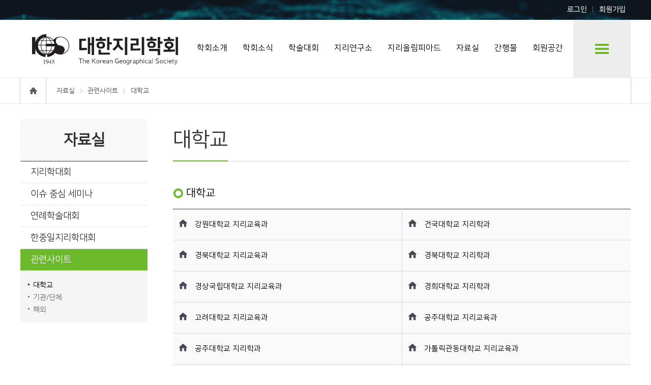

--- FILE ---
content_type: text/html; charset=utf-8
request_url: https://www.kgeography.or.kr/staticdata/static/reference-room/univ/
body_size: 6798
content:
<!DOCTYPE html>

<html lang="ko">
<head>
    <meta charset="utf-8">
    <meta content="ie=edge" http-equiv="x-ua-compatible">
    <meta name="viewport" content="width=device-width,initial-scale=1.0,minimum-scale=1.0,maximum-scale=1.0"/>
    <title>대한지리학회</title>
    
    	<link rel="shortcut icon" href="/media/site_settings/admin_login_logo/logo_A2GqQrP.png">
    
    <link rel="stylesheet" type="text/css" href="/static/skins/default/css/reset.css" />
    <link rel="stylesheet" type="text/css" href="/static/skins/default/css/common.css" />
	<link href="/static/fontawesome5/css/fa-solid.min.css" rel="stylesheet" >
	<link href="/static/fontawesome5/css/fontawesome.min.css" rel="stylesheet" >
	<link rel="stylesheet" type="text/css" href="/static/custom/css/custom.css" />
    <link rel="stylesheet" type="text/css" href="/static/skins/default/css/jquery.mCustomScrollbar.css" /> 

	<link href="/static/styles/default/css/default.css" rel="stylesheet" type="text/css" />
	<link rel="stylesheet" type="text/css" href="/static/skins/default/css/swiper.min.css" >
    
	    <link rel="stylesheet" type="text/css" href="/static/skins/default/css/sub.css" />
    
    <link rel="stylesheet" type="text/css" href="/static/skins/default/css/base_override.css" >
    <link rel="stylesheet" type="text/css" href="/accounts/css/global.css?MTc1MTM0NTgxMi4w" />
    <link rel="stylesheet" type="text/css" href="/accounts/css/ckeditor.css?MTc1MTM0NTgxMi4w" />
	<script src="/static/iquery-1.8.3.min.js" nonce="jLC/kfXubhmFFcMkrGllEg=="></script>
    <script src="/static/skins/default/js/jquery.mCustomScrollbar.concat.min.js" nonce="jLC/kfXubhmFFcMkrGllEg=="></script>
    <script src="/static/skins/default/js/jquery.heapbox-0.9.4.min.js" nonce="jLC/kfXubhmFFcMkrGllEg=="></script>
	<script src="/static/skins/default/js/forms.js" nonce="jLC/kfXubhmFFcMkrGllEg=="></script>
    <script src="/static/skins/default/js/common.js" nonce="jLC/kfXubhmFFcMkrGllEg=="></script>
    <script src="/static/custom/js/notify.min.js" nonce="jLC/kfXubhmFFcMkrGllEg=="></script>
    <script src="/static/custom/js/custom.js?t=123" nonce="jLC/kfXubhmFFcMkrGllEg=="></script>
    <script src="/static/custom/js/jquery.formset.js" nonce="jLC/kfXubhmFFcMkrGllEg=="></script>
    <script src="/static/custom/js/base.js" nonce="jLC/kfXubhmFFcMkrGllEg=="></script>
	<script src="/static/skins/default/js/swiper.min.js" nonce="jLC/kfXubhmFFcMkrGllEg=="></script>
	<script src="/static/skins/default/js/tab.js" nonce="jLC/kfXubhmFFcMkrGllEg=="></script>

    
    
    
    
        <script src="/static/skins/default/js/sub.js" nonce="jLC/kfXubhmFFcMkrGllEg=="></script>
    
	
    
   	
    
	
		<!-- Global site tag (gtag.js) - Google Analytics -->
		<script async src="https://www.googletagmanager.com/gtag/js?id=UA-124401043-15" nonce="jLC/kfXubhmFFcMkrGllEg=="></script>
		<script nonce="jLC/kfXubhmFFcMkrGllEg==">
		  window.dataLayer = window.dataLayer || [];
		  function gtag(){dataLayer.push(arguments);}
		  gtag('js', new Date());
		
		  gtag('config', 'UA-124401043-15', { cookie_flags: 'SameSite=None;Secure' });
		</script>
	



	
	  <!-- Section to prevent image download -->
	
</head>



	<body 
		background="" 
		data-isauth="False">
		
		
	
	
	<div id="wrap">
	    
	    
	        



<div id="header" class="sub01" style="background-image: url('/media/11/settings/Y05SZzjflP.jpg');background-repeat:no-repeat;
" nonce="jLC/kfXubhmFFcMkrGllEg==">
    

    <div class="hd_util">
        <div class="wrap">
            
	            <a href="/auth/login/">로그인</a>
	            <a href="/accounts/user-type-choice/">회원가입</a>
            
            

            
        </div>
    </div>
    
    
    <div class="gnb_wrap">
        <div class="wrap">
            <h1>
                <a href="/">
                    <img class="header-logo" src="/media/11/settings/9uGaKcJR0N.png" alt="대한지리학회"/>
                </a>
            </h1>
            <div class="gnb">
                
                <ul>
                    
	                    
	                    
		                	
		                    <li class="li-menu-8">
		                        <a class="a-menu-8" id="a-main-color-1"
		                           href="/staticdata/static/society/history/">
		                            학회소개
		                        </a>
		                    </li>
	                    
                    
	                    
	                    
		                	
		                    <li class="li-menu-8">
		                        <a class="a-menu-8" id="a-main-color-2"
		                           href="/boards/notice/news/notice/">
		                            학회소식
		                        </a>
		                    </li>
	                    
                    
	                    
	                    
		                    <li class="li-menu-8">
		                        <a class="a-menu-8" id="a-main-color-3"
		                           href="/conferences/293/summary/">
		                            학술대회
		                        </a>
		                    </li>
		                
                    
	                    
	                    
		                	
		                    <li class="li-menu-8">
		                        <a class="a-menu-8" id="a-main-color-4"
		                           href="/staticdata/static/institute/institute/">
		                            지리연구소
		                        </a>
		                    </li>
	                    
                    
	                    
	                    
		                	
		                    <li class="li-menu-8">
		                        <a class="a-menu-8" id="a-main-color-5"
		                           href="/staticdata/static/olympiad/olympiad-plan/">
		                            지리올림피아드
		                        </a>
		                    </li>
	                    
                    
	                    
	                    
		                	
		                    <li class="li-menu-8">
		                        <a class="a-menu-8" id="a-main-color-6"
		                           href="/boards/notice/reference-room/competition-2/">
		                            자료실
		                        </a>
		                    </li>
	                    
                    
	                    
	                    
		                	
		                    <li class="li-menu-8">
		                        <a class="a-menu-8" id="a-main-color-7"
		                           href="/boards/notice/boards/journal/">
		                            간행물
		                        </a>
		                    </li>
	                    
                    
	                    
	                    
		                	
		                    <li class="li-menu-8">
		                        <a class="a-menu-8" id="a-main-color-8"
		                           href="/staticdata/static/accounts/signup-info/">
		                            회원공간
		                        </a>
		                    </li>
	                    
                    

                </ul>
                
            </div>
            <a href="#self" class="gnb_all">전체메뉴 보기</a>
        </div>



        <a href="#self" class="btn_mgnb">모바일 메뉴보기</a>
		
        <a href="#self" class="btn_mht">모바일 회원가입/마이페이지/영문 메뉴보기</a>
		

        <div class="gnbSubWrap">
            <div class="wrap">
                <div class="mb_sub_top"></div>

                <ul class="gnbSub">
                    
	                    <li>
							
								
								<a href="/staticdata/static/society/history/">
									<em class="em-main-color">학회소개</em><span class="btn_sview">서브메뉴보기</span>
								</a>
		                    

	                        <ul class="sub">
	                            
	                            <li>
	                            	


	                                
		                                <a href="/staticdata/static/society/greeting/" id="a-main-color2-greeting-1">
		                                    인사말
		                                </a>
	                                
	                            </li>
	                            
	                            <li>
	                            	


	                                
		                                <a href="/staticdata/static/society/geography/" id="a-main-color2-geography-2">
		                                    지리학과 대한지리학회
		                                </a>
	                                
	                            </li>
	                            
	                            <li>
	                            	


	                                
		                                <a href="/staticdata/static/society/history/" id="a-main-color2-history-3">
		                                    학회 설립과 연혁
		                                </a>
	                                
	                            </li>
	                            
	                            <li>
	                            	


	                                
		                                <a href="/staticdata/static/society/current-members/" id="a-main-color2-current-members-4">
		                                    조직
		                                </a>
	                                
	                            </li>
	                            
	                            <li>
	                            	


	                                
		                                <a href="/staticdata/static/society/list-of-chairmans/" id="a-main-color2-list-of-chairmans-5">
		                                    역대회장
		                                </a>
	                                
	                            </li>
	                            
	                            <li>
	                            	


	                                
		                                <a href="/staticdata/static/society/constitution/" id="a-main-color2-constitution-6">
		                                    정관
		                                </a>
	                                
	                            </li>
	                            
	                            <li>
	                            	


	                                
		                                <a href="/staticdata/static/society/prize1/" id="a-main-color2-prize1-7">
		                                    역대수상자
		                                </a>
	                                
	                            </li>
	                            
	                            <li>
	                            	


	                                
		                                <a href="/staticdata/how-to-get-here/society/how-to-get-here/" id="a-main-color2-how-to-get-here-8">
		                                    오시는 길
		                                </a>
	                                
	                            </li>
	                            
	                            
								
								
	                            
	                        </ul>
	                    </li>
                    
	                    <li>
							
								
								<a href="/boards/notice/news/notice/">
									<em class="em-main-color">학회소식</em><span class="btn_sview">서브메뉴보기</span>
								</a>
		                    

	                        <ul class="sub">
	                            
	                            <li>
	                            	


	                                
		                                <a href="/boards/notice/news/notice/" id="a-main-color2-notice-" class=" menu-news-notice">
		                                    공지사항
		                                </a>
	                                
	                            </li>
	                            
	                            <li>
	                            	


	                                
		                                <a href="/boards/notice/news/news/" id="a-main-color2-news-" class=" menu-news-news">
		                                    국내 관련학회
		                                </a>
	                                
	                            </li>
	                            
	                            <li>
	                            	


	                                
		                                <a href="/boards/notice/news/foreign/" id="a-main-color2-foreign-" class=" menu-news-foreign">
		                                    해외 관련학회
		                                </a>
	                                
	                            </li>
	                            
	                            <li>
	                            	


	                                
		                                <a href="/boards/notice/news/member-news/" id="a-main-color2-member-news-" class=" menu-news-member-news">
		                                    회원동정
		                                </a>
	                                
	                            </li>
	                            
	                            <li>
	                            	


	                                
		                                <a href="/boards/gallery/news/photo_5/" id="a-main-color2-photo_5-" class=" menu-news-photo_5">
		                                    사진 갤러리
		                                </a>
	                                
	                            </li>
	                            
	                            
								
								
	                            
	                        </ul>
	                    </li>
                    
	                    <li>
							
								<a href="/conferences/293/summary/">
									<em class="em-main-color">학술대회</em><span class="btn_sview">서브메뉴보기</span>
								</a>
							

	                        <ul class="sub">
	                            
	                            
								
								
	                            
		                            
							    	
							    		<li><a href="/conferences/293/summary/">행사개요</a></li>
							    	
							    		<li><a href="/conferences/293/preregistration-info/">사전온라인등록</a></li>
							    	
							    		<li><a href="/conferences/293/abstract-submission/">발표신청 및 초록제출</a></li>
							    	
	                            
	                        </ul>
	                    </li>
                    
	                    <li>
							
								
								<a href="/staticdata/static/institute/institute/">
									<em class="em-main-color">지리연구소</em><span class="btn_sview">서브메뉴보기</span>
								</a>
		                    

	                        <ul class="sub">
	                            
	                            <li>
	                            	


	                                
		                                <a href="/staticdata/static/institute/mission/" id="a-main-color2-mission-1">
		                                    미션
		                                </a>
	                                
	                            </li>
	                            
	                            <li>
	                            	


	                                
		                                <a href="/staticdata/static/institute/member/" id="a-main-color2-member-2">
		                                    구성원
		                                </a>
	                                
	                            </li>
	                            
	                            <li>
	                            	


	                                
		                                <a href="/staticdata/static/institute/task/" id="a-main-color2-task-3">
		                                    수행과제
		                                </a>
	                                
	                            </li>
	                            
	                            <li>
	                            	


	                                
		                                <a href="/staticdata/static/institute/rule1/" id="a-main-color2-rule1-4">
		                                    운영규정
		                                </a>
	                                
	                            </li>
	                            
	                            
								
								
	                            
	                        </ul>
	                    </li>
                    
	                    <li>
							
								
								<a href="/staticdata/static/olympiad/olympiad-plan/">
									<em class="em-main-color">지리올림피아드</em><span class="btn_sview">서브메뉴보기</span>
								</a>
		                    

	                        <ul class="sub">
	                            
	                            <li>
	                            	


	                                
		                                <a href="/staticdata/static/olympiad/olympiad-plan/" id="a-main-color2-olympiad-plan-1">
		                                    안내사항
		                                </a>
	                                
	                            </li>
	                            
	                            <li>
	                            	


	                                
		                                <a href="/boards/qna/olympiad/olympiad-free/" id="a-main-color2-olympiad-free-" class=" menu-olympiad-olympiad-free">
		                                    문의사항
		                                </a>
	                                
	                            </li>
	                            
	                            <li>
	                            	


	                                
		                                <a href="/boards/notice/olympiad/olympiad-notice/" id="a-main-color2-olympiad-notice-" class=" menu-olympiad-olympiad-notice">
		                                    대회 공지
		                                </a>
	                                
	                            </li>
	                            
	                            
								
								
	                            
	                        </ul>
	                    </li>
                    
	                    <li>
							
								
								<a href="/boards/notice/reference-room/competition-2/">
									<em class="em-main-color">자료실</em><span class="btn_sview">서브메뉴보기</span>
								</a>
		                    

	                        <ul class="sub">
	                            
	                            <li>
	                            	


	                                
		                                <a href="/boards/notice/reference-room/competition-2/" id="a-main-color2-competition-2-" class=" menu-reference-room-competition-2">
		                                    지리학대회
		                                </a>
	                                
	                            </li>
	                            
	                            <li>
	                            	


	                                
		                                <a href="/boards/notice/reference-room/symposium/" id="a-main-color2-symposium-" class=" menu-reference-room-symposium">
		                                    이슈 중심 세미나
		                                </a>
	                                
	                            </li>
	                            
	                            <li>
	                            	


	                                
		                                <a href="/boards/notice/reference-room/competition-3/" id="a-main-color2-competition-3-" class=" menu-reference-room-competition-3">
		                                    연례학술대회
		                                </a>
	                                
	                            </li>
	                            
	                            <li>
	                            	


	                                
		                                <a href="/boards/notice/reference-room/competition-4/" id="a-main-color2-competition-4-" class=" menu-reference-room-competition-4">
		                                    한중일지리학대회
		                                </a>
	                                
	                            </li>
	                            
	                            <li>
	                            	


	                                
		                                <a href="/staticdata/static/reference-room/univ/" id="a-main-color2-univ-5">
		                                    관련사이트
		                                </a>
	                                
	                            </li>
	                            
	                            
								
								
	                            
	                        </ul>
	                    </li>
                    
	                    <li>
							
								
								<a href="/boards/notice/boards/journal/">
									<em class="em-main-color">간행물</em><span class="btn_sview">서브메뉴보기</span>
								</a>
		                    

	                        <ul class="sub">
	                            
	                            <li>
	                            	


	                                
		                                <a href="/boards/notice/boards/journal/" id="a-main-color2-journal-" class=" menu-boards-journal">
		                                    학회지
		                                </a>
	                                
	                            </li>
	                            
	                            <li>
	                            	


	                                
		                                <a href="/boards/notice/boards/bulletin/" id="a-main-color2-bulletin-" class=" menu-boards-bulletin">
		                                    학회보
		                                </a>
	                                
	                            </li>
	                            
	                            <li>
	                            	


	                                
		                                <a href="/staticdata/static/boards/submission-guide/" id="a-main-color2-submission-guide-3">
		                                    논문투고안내
		                                </a>
	                                
	                            </li>
	                            
	                            <li>
	                            	


	                                
		                                <a href="/staticdata/static/boards/edit-rules/" id="a-main-color2-edit-rules-4">
		                                    학술지편집규정
		                                </a>
	                                
	                            </li>
	                            
	                            
								
								
	                            
	                        </ul>
	                    </li>
                    
	                    <li>
							
								
								<a href="/staticdata/static/accounts/signup-info/">
									<em class="em-main-color">회원공간</em><span class="btn_sview">서브메뉴보기</span>
								</a>
		                    

	                        <ul class="sub">
	                            
	                            <li>
	                            	


	                                
		                                <a href="/staticdata/static/accounts/signup-info/" id="a-main-color2-signup-info-1">
		                                    가입안내
		                                </a>
	                                
	                            </li>
	                            
	                            <li>
	                            	


	                                
	                                	<a href="/searchusers/searchusers/accounts/search_user/"  id="a-main-color2-search_user-2">회원검색</a>
	                                
	                            </li>
	                            
	                            <li>
	                            	


	                                
		                                <a href="/staticdata/static/accounts/group/" id="a-main-color2-group-3">
		                                    단체회원
		                                </a>
	                                
	                            </li>
	                            
	                            <li>
	                            	


	                                
		                                <a href="/boards/free/accounts/free/" id="a-main-color2-free-" class=" menu-accounts-free">
		                                    회원게시판
		                                </a>
	                                
	                            </li>
	                            
	                            
								
								
	                            
	                        </ul>
	                    </li>
                    


                </ul>
            </div>
        </div>
    </div>
    

    
	
    
</div>



<div class="gnbMobile">
    <div class="wrap">
        <div class="top"><span class="btn_mgnb"></span></div>
        
        <div class="mgnb_wrap">
            <ul class="mgnb">
                
                <li>
					
					
						<a href="#">
							<em>학회소개</em><span class="btn_sview">서브메뉴보기</span>
						</a>
					
                    <ul class="sub x">
                        
	                        
	                            
	                            <li>
	                                <a href="/staticdata/static/society/greeting/">
	                                    인사말
	                                </a>
	                            </li>
	                            
	                        
                        
	                        
	                            
	                            <li>
	                                <a href="/staticdata/static/society/geography/">
	                                    지리학과 대한지리학회
	                                </a>
	                            </li>
	                            
	                        
                        
	                        
	                            
	                            <li>
	                                <a href="/staticdata/static/society/history/">
	                                    학회 설립과 연혁
	                                </a>
	                            </li>
	                            
	                        
                        
	                        
	                            
	                                
<li>
    <a href="#">
        조직
        <span class="btn_sview">서브메뉴보기</span>
    </a>
    <ul class="sub_sub">
        
        
			
	            <li class=" menu-society-board">
	                <a href="/staticdata/static/society/board/">
	                    상임이사회
	                </a>
	            </li>
            
        
        
        
			
	            <li class=" menu-society-directors">
	                <a href="/staticdata/static/society/directors/">
	                    이사회
	                </a>
	            </li>
            
        
        
        
			
	            <li class=" menu-society-committee">
	                <a href="/staticdata/static/society/committee/">
	                    특별위원회
	                </a>
	            </li>
            
        
        
        
			
	            <li class=" menu-society-editorial-committee">
	                <a href="/staticdata/static/society/editorial-committee/">
	                    편집위원회
	                </a>
	            </li>
            
        
        
        
			
	            <li class=" menu-society-advisory-group">
	                <a href="/staticdata/static/society/advisory-group/">
	                    고문단
	                </a>
	            </li>
            
        
        
    </ul>
</li>
	                            
	                        
                        
	                        
	                            
	                            <li>
	                                <a href="/staticdata/static/society/list-of-chairmans/">
	                                    역대회장
	                                </a>
	                            </li>
	                            
	                        
                        
	                        
	                            
	                            <li>
	                                <a href="/staticdata/static/society/constitution/">
	                                    정관
	                                </a>
	                            </li>
	                            
	                        
                        
	                        
	                            
	                                
<li>
    <a href="#">
        역대수상자
        <span class="btn_sview">서브메뉴보기</span>
    </a>
    <ul class="sub_sub">
        
        
			
	            <li class=" menu-society-prize1">
	                <a href="/staticdata/static/society/prize1/">
	                    학술상
	                </a>
	            </li>
            
        
        
        
			
	            <li class=" menu-society-prize2">
	                <a href="/staticdata/static/society/prize2/">
	                    우수논문상
	                </a>
	            </li>
            
        
        
        
			
	            <li class=" menu-society-prize3">
	                <a href="/staticdata/static/society/prize3/">
	                    남계논문상
	                </a>
	            </li>
            
        
        
    </ul>
</li>
	                            
	                        
                        
	                        
	                            
	                            <li>
	                                <a href="/staticdata/how-to-get-here/society/how-to-get-here/">
	                                    오시는 길
	                                </a>
	                            </li>
	                            
	                        
                        

                        
                    </ul>
                </li>
                
                <li>
					
					
						<a href="#">
							<em>학회소식</em><span class="btn_sview">서브메뉴보기</span>
						</a>
					
                    <ul class="sub x">
                        
	                        
	                            
		                            <li>
		                                <a href="/boards/notice/news/notice/">
		                                    공지사항
		                                </a>
		                            </li>
	                            
							
                        
	                        
	                            
		                            <li>
		                                <a href="/boards/notice/news/news/">
		                                    국내 관련학회
		                                </a>
		                            </li>
	                            
							
                        
	                        
	                            
		                            <li>
		                                <a href="/boards/notice/news/foreign/">
		                                    해외 관련학회
		                                </a>
		                            </li>
	                            
							
                        
	                        
	                            
		                            <li>
		                                <a href="/boards/notice/news/member-news/">
		                                    회원동정
		                                </a>
		                            </li>
	                            
							
                        
	                        
	                            
	                               
<li>
    <a href="#">
        사진 갤러리
        <span class="btn_sview">서브메뉴보기</span>
    </a>
    <ul class="sub_sub">
        
        
			
	            <li class=" menu-news-photo_1">
	                <a href="/boards/gallery/news/photo_1/">
	                    지리학대회 사진
	                </a>
            	</li>
            
        
        
        
			
	            <li class=" menu-news-photo_2">
	                <a href="/boards/gallery/news/photo_2/">
	                    연례학술대회 사진
	                </a>
            	</li>
            
        
        
        
			
	            <li class=" menu-news-photo_3">
	                <a href="/boards/gallery/news/photo_3/">
	                    한중일지리학대회 사진
	                </a>
            	</li>
            
        
        
        
			
	            <li class=" menu-news-photo_4">
	                <a href="/boards/gallery/news/photo_4/">
	                    창립 70주년 행사
	                </a>
            	</li>
            
        
        
        
			
	            <li class=" menu-news-photo_5">
	                <a href="/boards/gallery/news/photo_5/">
	                    대한지리학회 70년사
	                </a>
            	</li>
            
        
        
    </ul>
</li>
	                            
							
                        

                        
                    </ul>
                </li>
                
                <li>
					
					
						
							<a href="#">
								<em>학술대회</em><span class="btn_sview">서브메뉴보기</span>
							</a>
						
					
                    <ul class="sub x">
                        

                        
                        <li>
							
							
                            
								
								
									<a href="/conferences/293/summary/">행사개요</a>
						    	
									<a href="/conferences/293/preregistration-info/">사전온라인등록</a>
						    	
									<a href="/conferences/293/abstract-submission/">발표신청 및 초록제출</a>
						    	
                            
                        </li>
                        
                    </ul>
                </li>
                
                <li>
					
					
						<a href="#">
							<em>지리연구소</em><span class="btn_sview">서브메뉴보기</span>
						</a>
					
                    <ul class="sub x">
                        
	                        
	                            
	                            <li>
	                                <a href="/staticdata/static/institute/mission/">
	                                    미션
	                                </a>
	                            </li>
	                            
	                        
                        
	                        
	                            
	                            <li>
	                                <a href="/staticdata/static/institute/member/">
	                                    구성원
	                                </a>
	                            </li>
	                            
	                        
                        
	                        
	                            
	                            <li>
	                                <a href="/staticdata/static/institute/task/">
	                                    수행과제
	                                </a>
	                            </li>
	                            
	                        
                        
	                        
	                            
	                                
<li>
    <a href="#">
        운영규정
        <span class="btn_sview">서브메뉴보기</span>
    </a>
    <ul class="sub_sub">
        
        
			
	            <li class=" menu-institute-rule1">
	                <a href="/staticdata/static/institute/rule1/">
	                    지리연구소 규정
	                </a>
	            </li>
            
        
        
        
			
	            <li class=" menu-institute-rule2">
	                <a href="/staticdata/static/institute/rule2/">
	                    학술연구용역 시행 규칙
	                </a>
	            </li>
            
        
        
    </ul>
</li>
	                            
	                        
                        

                        
                    </ul>
                </li>
                
                <li>
					
					
						<a href="#">
							<em>지리올림피아드</em><span class="btn_sview">서브메뉴보기</span>
						</a>
					
                    <ul class="sub x">
                        
	                        
	                            
	                            <li>
	                                <a href="/staticdata/static/olympiad/olympiad-plan/">
	                                    안내사항
	                                </a>
	                            </li>
	                            
	                        
                        
	                        
	                            
		                            <li>
		                                <a href="/boards/qna/olympiad/olympiad-free/">
		                                    문의사항
		                                </a>
		                            </li>
	                            
							
                        
	                        
	                            
		                            <li>
		                                <a href="/boards/notice/olympiad/olympiad-notice/">
		                                    대회 공지
		                                </a>
		                            </li>
	                            
							
                        

                        
                    </ul>
                </li>
                
                <li>
					
					
						<a href="#">
							<em>자료실</em><span class="btn_sview">서브메뉴보기</span>
						</a>
					
                    <ul class="sub x">
                        
	                        
	                            
		                            <li>
		                                <a href="/boards/notice/reference-room/competition-2/">
		                                    지리학대회
		                                </a>
		                            </li>
	                            
							
                        
	                        
	                            
		                            <li>
		                                <a href="/boards/notice/reference-room/symposium/">
		                                    이슈 중심 세미나
		                                </a>
		                            </li>
	                            
							
                        
	                        
	                            
		                            <li>
		                                <a href="/boards/notice/reference-room/competition-3/">
		                                    연례학술대회
		                                </a>
		                            </li>
	                            
							
                        
	                        
	                            
		                            <li>
		                                <a href="/boards/notice/reference-room/competition-4/">
		                                    한중일지리학대회
		                                </a>
		                            </li>
	                            
							
                        
	                        
	                            
	                                
<li>
    <a href="#">
        관련사이트
        <span class="btn_sview">서브메뉴보기</span>
    </a>
    <ul class="sub_sub">
        
        
			
	            <li class="on menu-reference-room-univ">
	                <a href="/staticdata/static/reference-room/univ/">
	                    대학교
	                </a>
	            </li>
            
        
        
        
			
	            <li class=" menu-reference-room-agency">
	                <a href="/staticdata/static/reference-room/agency/">
	                    기관/단체
	                </a>
	            </li>
            
        
        
        
			
	            <li class=" menu-reference-room-overseas">
	                <a href="/staticdata/static/reference-room/overseas/">
	                    해외
	                </a>
	            </li>
            
        
        
    </ul>
</li>
	                            
	                        
                        

                        
                    </ul>
                </li>
                
                <li>
					
					
						<a href="#">
							<em>간행물</em><span class="btn_sview">서브메뉴보기</span>
						</a>
					
                    <ul class="sub x">
                        
	                        
	                            
		                            <li>
		                                <a href="/boards/notice/boards/journal/">
		                                    학회지
		                                </a>
		                            </li>
	                            
							
                        
	                        
	                            
		                            <li>
		                                <a href="/boards/notice/boards/bulletin/">
		                                    학회보
		                                </a>
		                            </li>
	                            
							
                        
	                        
	                            
	                            <li>
	                                <a href="/staticdata/static/boards/submission-guide/">
	                                    논문투고안내
	                                </a>
	                            </li>
	                            
	                        
                        
	                        
	                            
	                            <li>
	                                <a href="/staticdata/static/boards/edit-rules/">
	                                    학술지편집규정
	                                </a>
	                            </li>
	                            
	                        
                        

                        
                    </ul>
                </li>
                
                <li>
					
					
						<a href="#">
							<em>회원공간</em><span class="btn_sview">서브메뉴보기</span>
						</a>
					
                    <ul class="sub x">
                        
	                        
	                            
	                            <li>
	                                <a href="/staticdata/static/accounts/signup-info/">
	                                    가입안내
	                                </a>
	                            </li>
	                            
	                        
                        
	                        
	                            
	                            	<li>
		                                <a href="/searchusers/searchusers/accounts/search_user/">
		                                    회원검색
		                                </a>
		                            </li>
	                            
		                    
                        
	                        
	                            
	                            <li>
	                                <a href="/staticdata/static/accounts/group/">
	                                    단체회원
	                                </a>
	                            </li>
	                            
	                        
                        
	                        
	                            
		                            <li>
		                                <a href="/boards/free/accounts/free/">
		                                    회원게시판
		                                </a>
		                            </li>
	                            
							
                        

                        
                    </ul>
                </li>
                


            </ul>
        </div>
        
    </div>
    <a href="#self" class="btn_mgnb_close"><img src="/static/skins/default/images/btn_mgnb_close.png" alt="메뉴닫기"/></a>
</div>


<div class="hd_mobile">
	
		<a href="/auth/login/">로그인</a>
		<a href="/accounts/user-type-choice/">회원가입</a>
	
	
</div>



	    
	    
	
	    
	        
	        <div id="container">
	            
	            


<div class="location" id="location">
    <ul>
        <li class="home"><a href="/">홈</a></li>
        
        
        <li>자료실</li>
        
        <li>관련사이트</li>
        
        <li>대학교</li>
        
        
    </ul>
</div>


	            
	            
	            <div class="contents">
	                
	                
<!-- ########## 본문 왼쪽 하위 메뉴 리스트 ########## -->



<!-- node: 현재 최상위노드(root, level0) -->

	
	<div class="lnb">
	    <h2>자료실</h2>
	    <!--menu-->
	    <ul>
	        <!-- root 노드의 children(하위 메뉴, level1) 을 가져온다. -->
	         
	        	<!-- menu(child) 타입에 따라 app name 값을 리턴받아 링크를 생성한다. -->
	            
				
	            	<li class=" menu-reference-room-competition-2">
				
	                
	
	                    <!-- app_name(menu_is) 에 따라 링크 동적생성 -->
	                    
                        
		                    <a href="/boards/notice/reference-room/competition-2/">
		                        지리학대회
		                    </a>
		
		                    <!-- level2 node 처리 -->
		                    


	                    
	               
	               
	            </li>
	            
	         
	        	<!-- menu(child) 타입에 따라 app name 값을 리턴받아 링크를 생성한다. -->
	            
				
	            	<li class=" menu-reference-room-symposium">
				
	                
	
	                    <!-- app_name(menu_is) 에 따라 링크 동적생성 -->
	                    
                        
		                    <a href="/boards/notice/reference-room/symposium/">
		                        이슈 중심 세미나
		                    </a>
		
		                    <!-- level2 node 처리 -->
		                    


	                    
	               
	               
	            </li>
	            
	         
	        	<!-- menu(child) 타입에 따라 app name 값을 리턴받아 링크를 생성한다. -->
	            
				
	            	<li class=" menu-reference-room-competition-3">
				
	                
	
	                    <!-- app_name(menu_is) 에 따라 링크 동적생성 -->
	                    
                        
		                    <a href="/boards/notice/reference-room/competition-3/">
		                        연례학술대회
		                    </a>
		
		                    <!-- level2 node 처리 -->
		                    


	                    
	               
	               
	            </li>
	            
	         
	        	<!-- menu(child) 타입에 따라 app name 값을 리턴받아 링크를 생성한다. -->
	            
				
	            	<li class=" menu-reference-room-competition-4">
				
	                
	
	                    <!-- app_name(menu_is) 에 따라 링크 동적생성 -->
	                    
                        
		                    <a href="/boards/notice/reference-room/competition-4/">
		                        한중일지리학대회
		                    </a>
		
		                    <!-- level2 node 처리 -->
		                    


	                    
	               
	               
	            </li>
	            
	         
	        	<!-- menu(child) 타입에 따라 app name 값을 리턴받아 링크를 생성한다. -->
	            
				
	            	<li class="on menu-reference-room-univ">
				
	                
		                <!-- 현재 URL 에 class="on" 하여 스타일 적용 -->
		                
		                	<li class="on">
		                
	                
	
	                    <!-- app_name(menu_is) 에 따라 링크 동적생성 -->
	                    
                        
		                    <a href="/staticdata/static/reference-room/univ/">
		                        관련사이트
		                    </a>
		
		                    <!-- level2 node 처리 -->
		                    


	
		<ul class="sub">
		    <!-- level2. 메뉴에 있는 menu_id 대로 메뉴를 정렬한다. -->
		    
		    

			
			    <li class="on">
			        <a href="/staticdata/static/reference-room/univ/">
			            대학교
			        </a>
			    </li>
		    
		    
		    
		    

			
			    <li class="">
			        <a href="/staticdata/static/reference-room/agency/">
			            기관/단체
			        </a>
			    </li>
		    
		    
		    
		    

			
			    <li class="">
			        <a href="/staticdata/static/reference-room/overseas/">
			            해외
			        </a>
			    </li>
		    
		    
		    
	</ul>
	

	
	                    
	               
	               
	                </li>
	            	
	            </li>
	            
	        
	    </ul>
	
	</div>
	


	                
	
	                
	                <div class="article">
	                    
	                    
<div class="atc_tit">
    <div class="tit"><h3>대학교</h3></div>

</div>

	                    
	                    	<div class="cntarea">
		                    
	<div class="ckeditor">
	    <h3><strong class="tt_gy">대학교</strong></h3>

<table class="list_site">
	<tbody>
		<tr>
			<td><a href="http://geoedu.kangwon.ac.kr/" target="_blank">강원대학교 지리교육과</a></td>
			<td><a href="http://kugeo.konkuk.ac.kr" target="_blank">건국대학교 지리학과</a></td>
		</tr>
		<tr>
			<td><a href="https://geoedu.knu.ac.kr/" target="_blank">경북대학교 지리교육과</a></td>
			<td><a href="http://geog.knu.ac.kr/" target="_blank">경북대학교 지리학과</a></td>
		</tr>
		<tr>
			<td><a href="http://geoedu.gnu.ac.kr" target="_blank">경상국립대학교 지리교육과</a></td>
			<td><a href="http://geo.khu.ac.kr" target="_blank">경희대학교 지리학과</a></td>
		</tr>
		<tr>
			<td><a href="http://geoedu.korea.ac.kr" target="_blank">고려대학교 지리교육과</a></td>
			<td><a href="https://geoedu.kongju.ac.kr/ZA9910/index.do" target="_blank">공주대학교 지리교육과</a></td>
		</tr>
		<tr>
			<td><a href="http://geography.kongju.ac.kr/" target="_blank">공주대학교 지리학과</a></td>
			<td><a href="https://www.cku.ac.kr/geography/index.do" target="_blank">가톨릭관동대학교 지리교육과</a></td>
		</tr>
		<tr>
			<td><a href="https://academics.cu.ac.kr/home/detail/teacher/geoedu/" target="_blank">대구가톨릭대학교 지리교육과</a></td>
			<td><a href="http://geoedu.daegu.ac.kr/" target="_blank">대구대학교 지리교육과</a></td>
		</tr>
		<tr>
			<td><a href="https://geoedu.dongguk.edu/main" target="_blank">동국대학교 지리교육과</a></td>
			<td><a href="http://geoedu.pusan.ac.kr/" target="_blank">부산대학교 지리교육과</a></td>
		</tr>
		<tr>
			<td><a href="https://space.smu.ac.kr/space/index.do" target="_blank">상명대학교 공간환경학부</a></td>
			<td><a href="https://geoedu.snu.ac.kr/" target="_blank">서울대학교 지리교육과</a></td>
		</tr>
		<tr>
			<td><a href="https://geog.snu.ac.kr/" target="_blank">서울대학교 지리학과</a></td>
			<td><a href="http://usocio.uos.ac.kr/" target="_blank">서울시립대학교 도시사회학과</a></td>
		</tr>
		<tr>
			<td><a href="https://www.sungshin.ac.kr/geographic/index..do" target="_blank">성신여자대학교 지리학과</a></td>
			<td><a href="https://myr.ewha.ac.kr/geoedu/intro/intro.do" target="_blank">이화여자대학교 교육대학원 지리교육전공</a></td>
		</tr>
		<tr>
			<td><a href="http://geoedu.jnu.ac.kr/" target="_blank">전남대학교 지리교육과</a></td>
			<td><a href="http://geo.jnu.ac.kr/" target="_blank">전남대학교 지리학과</a></td>
		</tr>
		<tr>
			<td><a href="https://geoedu.jbnu.ac.kr/geoedu/index.do" target="_blank">전북대학교 지리교육과</a></td>
			<td><a href="http://geoedu.jejunu.ac.kr/" target="_blank">제주대학교 지리교육과</a></td>
		</tr>
		<tr>
			<td><a href="https://edu.chungbuk.ac.kr/geo/index.do" target="_blank">충북대학교 지리교육과</a></td>
			<td><a href="https://www.knue.ac.kr/geography/index.do" target="_blank">한국교원대학교 지리교육과</a></td>
		</tr>
	</tbody>
</table>
	</div>

		                   	</div>
	                </div>
	                
	
	            </div>
	            
	        </div>
	        
	    
	
	    
	    
	        

<div id="footer">
    <div class="wrap">
        <a href="/" class="ft_logo">
            <img src="/media/11/settings/t6XSiKCv5m.png" alt=""/></a>
        <div class="ftarea">
            <ul class="ft_menu">
				
                <li><a href="/accounts/terms-of-service/">이용약관</a></li>
                <li><a href="/accounts/privacy-policy/">개인정보처리방침</a></li>
                <li><a href="/accounts/prohibition-of-unauthorized-email-collection/">이메일 무단수집 거부</a></li>
				
            </ul>
            
    
    <div class="ft_info">
        <address>서울특별시 용산구 새창로 213-12 한강현대하이엘 1413호
        		<span>사업자등록번호: 112-82-05944</span></address>
        <div>
            <span>TEL&nbsp;
             <a href="tel:">02-875-1463</a>
            </span>
            <span>FAX 02-876-2853</span>
            <span>E-MAIL<a href="mailto:geography77@hanmail.net">
                geography77@hanmail.net</a>
            </span>
        </div>
        <div class="copy">Copyright (C) 2019 The Korean Geographical Society All Rights Reserved.</div>
    </div>
    

        </div>
    </div>
</div>


	    
	    
	</div>
	<div class="dimed"></div>
	
	
	
	
	
	    





<script src="/static/jquery.cookie-1.4.1.js" type="text/javascript" nonce="jLC/kfXubhmFFcMkrGllEg=="></script>

<script nonce="jLC/kfXubhmFFcMkrGllEg==">
$(function() {
    $('.popup .close-for-oneday').click(function(){
        var cookie_name = $(this).parents('.popup').attr('id');
        $.cookie(cookie_name, 'True', { expires: 1, path: '/' });
        $(this).parents('.popup').hide();
    });
    $('.popup .close-button').click(function(){
        $(this).parents('.popup').hide();
    });
});

</script>
	
	
	
	

	
	<img src="/static/custom/images/loading.gif" class="ajax-global-loading" width="90"  
		style="position: fixed;left: 50%;top: 50%;display: none;z-index: 88;border-radius: 10px;border: 1px solid #dddddd">
		
	</body>

</html>







--- FILE ---
content_type: text/css
request_url: https://www.kgeography.or.kr/static/skins/default/css/sub.css
body_size: 11154
content:
@charset "utf-8";

#header {position:relative; /*height:180px;*/}/*241217*/
/* #header.sub01 {background:url('../images/img_sub_01.jpg') no-repeat; background-size:cover;} */  /*sub visual */

#header .sub_slogan {z-index:1; position:absolute; top:0; left:0; right:0; height:347px;}
#header .sub_slogan>.wrap {position:relative; max-width:1200px; margin:0 auto; height:100%;}
#header .sub_slogan p {display:block; position:absolute; bottom:15px; right:5px; color:#fff; font-size:18px; opacity:.65;}

#container {position:relative;}

.location {margin-bottom:30px; border-bottom:1px solid #e7e7e7; border-top:1px solid #e7e7e7;}/*241217*/
.location>ul {max-width:1200px; margin:0 auto; border-left:1px solid #cbcbcb; border-right:1px solid #cbcbcb;}
.location>ul:after{content:'';display:block;clear:both}
.location>ul>li {float:left; height:50px; display:block; height:50px; line-height:50px; padding:0 15px 0 10px; color:#555; font-family:'Nanum Gothic'; font-size:13px; background:url('../images/ico_loc_arr.gif') no-repeat right center;}/*181001yu*/
.location>ul>li:last-child {background:none;}
.location>ul>li>a {display:block; height:50px; line-height:50px; font-family:'Nanum Gothic';}/*181001yu*/
.location>ul>li.home {margin-right:10px; padding:0; background:none;border-right:1px solid #cbcbcb;}
.location>ul>li.home>a {width:50px; padding:0;  background:url('../images/ico_loc_home.gif') no-repeat center;text-indent:-99999px; font-size:0; overflow:hidden;}

.contents {position:relative; max-width:1200px; margin:0 auto;}
.contents:after{content:'';display:block;clear:both}

.lnb {float:left; width:250px;}
.lnb>ul {margin-bottom:50px;}
.lnb>h2 {padding:26px 0; text-align:center; color:#333; font-size:30px; font-weight:700; border-bottom:1px solid #333; background:#f8f8f8;}
.lnb a {display:block; padding:12px 0 12px 20px; color:#333; font-size:18px; border-bottom:1px solid #e8e8e8; word-break:keep-all;}
.lnb li.on>a {color:#fff; background:#6cb92b;}
.lnb .sub {display:none; padding:15px; background:#f5f5f5;}
.lnb .sub>li>a {padding:5px 0 5px 10px; font-family:'Nanum Gothic'; color:#666; font-size:14px; border:none; background:url('../images/blt_lnb.gif') no-repeat 0 10px;word-break:keep-all;}
.lnb .sub>li>a:hover {color:#000; background:url('../images/blt_lnb_over.gif') no-repeat 0 10px;}
.lnb .sub>li.on>a {color:#000; background:url('../images/blt_lnb_over.gif') no-repeat 0 10px;}

.article {float:right; width:900px; min-height:900px; padding-bottom:50px;}

.atc_tit {position:relative; margin-bottom:45px;}
.atc_tit .tit {margin-bottom:25px; border-bottom:1px solid #d6d6d6;}
.atc_tit .tit>h3 {position:relative; display:inline-block;  padding:20px 0 22px 0; font-size:40px; font-weight:300; color:#333;}
.atc_tit .tit>h3:after {content:''; position:absolute; bottom:-1px; left:0; right:0; border-bottom:2px solid #6cb92b;}
.atc_tit .stx {display:block; color:#878787; font-size:13px;}

.bs_info {position:relative; margin-bottom:12px;}
.bs_info .sel_alg {position:relative; display:inline-block; vertical-align:middle; margin-right:20px;}
.bs_info .sel_alg .sti {padding:0 5px 0 15px; vertical-align:middle; color:#888; font-size:12px;}
.bs_info .bs_srch {position:relative; display:inline-block; vertical-align:middle; padding:0 32px 0 12px; border:1px solid #b4b4b4; border-radius:29px;}
.bs_info .bs_srch .sltArea {display:inline-block;}
.bs_info .bs_srch .tb_sel {border:none;}
.bs_info .bs_srch>input[type="text"] {width:165px; height:27px; padding:0; background:#fff; vertical-align:top;}
.bs_info .bs_srch>a {position:absolute; top:0; right:5px; display:block; width:27px; height:27px; font-size:0; text-indent:-99999px; overflow:hidden; background:url('../images/btn_bsi_srch.gif') no-repeat center;}
.bs_info .pgnum {position:absolute; bottom:0; right:0; color:#474747; font-family:"Nanum Gothic"; font-size:14px;}
.bs_info .pgnum>em {color:#4698b2; font-size:16px; font-weight:700;}


/*heapBox - select*/
.heapBox {position:relative; clear:both;}
.heapBox * { margin:0; padding:0;}
.heapBox .holder, .heapBox .handler {position:relative; float:left;}
.heapBox .heap {position:absolute; overflow:hidden; display:none; }
.heapBox .heap a {display:block; }
.heapBox .heap a:hover {text-decoration:none; }
.heapBox .heap .heapOptions {display:block; }
.heapBox .heap .heapOptions .heapOption {position:relative; display:block; border-bottom:1px solid #b4b4b4;}
.heapBox .heap .heapOptions .heapOption:last-child {border-bottom:none;}

.heapBox.tb_sel {position:relative; display:inline-block; vertical-align:middle; height:27px; padding-right:25px; border:1px solid #b4b4b4; border-radius:4px;}
.heapBox.tb_sel .holder {height:27px; line-height:27px; text-align:left; text-indent:8px; color:#6d6d6e; font-size:13px; font-weight:400;}
.heapBox.tb_sel .handler {position:absolute; top:0; right:0; width:25px; height:27px; box-sizing:border-box;  background:url('../images/sel_arr.png') no-repeat center; }

.heapBox.tb_sel .heap {top:28px; width:100%; left:-1px; z-index:9999; border:1px solid #b4b4b4; background:#f5f6f8; border-radius:4px;}
.heapBox.tb_sel .heap a {color:#6d6d6e; font-size:13px; padding:5px 2px 5px 6px; text-align:left; line-height:16px; border:none;}
.heapBox.tb_sel .heap a:hover {background:#fafbfd; text-decoration:underline;}
.heapBox.tb_sel .selected {background:#f6f6f6;}

.bs_list {width:100%; table-layout:fixed; text-align:center; color:#383838; font-family:'Nanum Gothic'; font-size:13px; border-top:1px solid #262626; margin:10px 0;}
.bs_list th, .bs_list td {padding:18px 10px; border-bottom:1px solid #e1e1e1;}
.bs_list .sbj {text-align:left; overflow:hidden; white-space:nowrap; text-overflow:ellipsis; -moz-binding:url('ellipsis.xml#ellipsis');}
.bs_list .sbj>a {font-size:13px;}
.bs_list .sbj>a:hover {text-decoration:underline;}
.bs_list tr.imp {background:#f3f3f3;}/*20180920*/

.bs_view {width:100%; table-layout:fixed; font-family:'Nanum Gothic'; font-size:13px; border-top:1px solid #262626;}
.bs_view th, .bs_view td {padding:18px 10px; border-bottom:1px solid #e1e1e1;}
.bs_view .sbj {text-align:left; color:#383838; font-size:17px; font-weight:600;}
.bs_view th {color:#797979;}
.bs_view td {color:#383838;}
.bs_view dt, .bs_view dd {display:inline-block; vertical-align:top; font-size:13px;}
.bs_view dt {padding-right:18px; color:#797979;}
.bs_view dd {padding-right:70px; color:#383838;}
.bs_view .view {padding:25px 20px; font-size:14px; line-height:2.2; background:#f7f7f7;}
.bs_view .cmmt {padding:0; font-size:14px; line-height:2.2; background:#f7f7f7;}
.bs_view .cmmt>em {display:block; padding:5px 18px; font-size:15px; color:#6fb7ce; background:#fff; border-bottom:1px solid #e1e1e1;}
.bs_view .cmmt>.tx {padding:25px 20px;}
.bs_view .attc>a {display:inline-block; vertical-align:top; min-height:16px; padding-left:21px; margin-right:30px; background:url('../images/ico_bs_attc.gif') no-repeat;}
.bs_view .attc>a:hover {text-decoration:underline;}
.bs_view .photo {margin-bottom:25px; text-align:center;}
.bs_view .ph_tt {padding:10px 0 25px 0; color:#6b6b6b; font-size:18px;}
.bs_view .photo .pic {display:block; margin-bottom:5px;}
.bs_view .photo .figcaption {display:block;}

.bs_pn_list {position:relative; font-family:'Nanum Gothic'; border-top:1px solid #e3e3e3;}
.bs_pn_list li {padding:18px 0; border-bottom:1px solid #e3e3e3;}
.bs_pn_list li>span {display:inline-block; vertical-align:middle; padding:0 35px 0 4px; color:#6b6b6b; font-size:15px;}
.bs_pn_list li>a {display:inline-block; vertical-align:middle; color:#383838; font-size:14px;}
.bs_pn_list li>a:hover {text-decoration:underline;}

.bs_wrt {width:100%; table-layout:fixed; border-top:1px solid #262626;}
.bs_wrt th, .bs_wrt td {font-family:'Nanum Gothic'; border-bottom:1px solid #e1e1e1;}
.bs_wrt th {width:15%; padding:10px 0 10px 20px; text-align:left; color:#929292; font-size:13px;}
.bs_wrt td {padding:10px 0;}
.bs_wrt input[type="text"] {width:100%; height:26px; text-indent:8px; border:1px solid #cecece; box-sizing:border-box;}
.bs_wrt input[type="password"] {width:200px; height:26px; text-indent:8px; border:1px solid #cecece; box-sizing:border-box;}
.bs_wrt textarea {width:100%; height:300px; font-family:'Nanum Gothic'; font-size:16px; border:1px solid #cecece; box-sizing:border-box;}
.bs_wrt input.name {width:150px;}
.bs_wrt input.email {width:50%;}

.filebox input[type="file"] {position:absolute; width:1px; height:1px; padding:0; margin:-1px; overflow:hidden; clip:rect(0,0,0,0); border:0;} 
.filebox label {display:inline-block; height:22px; padding:2px 10px; color:black; font-size:14px; line-height:22px; vertical-align: middle; background:#fcfcfc; cursor: pointer; border:1px solid #cecece; border-radius:8px;}
.filebox .upload-name {display:inline-block; height:22px; padding:2px 10px; font-size:14px; line-height:normal; vertical-align:middle; background:#fff; border:1px solid #cecece; -webkit-appearance: none; -moz-appearance: none; appearance: none;}

.pagenate {position:relative; text-align:center;}
.pagenate a {display:inline-block; vertical-align:top; width:27px; height:25px; margin:0 2px; line-height:25px; font-family:'Nanum Gothic'; font-size:13px; color:#747474; border:1px solid #dbdcdf;}
.pagenate a.on, .pagenate a:hover {color:#606060; font-weight:800; border:1px solid #9fa0a2;}
.pagenate .fbx {font-size:0; text-indent:-99999px; overflow:hidden;}
.pagenate .btn_first {background:url('../images/btn_pg_first.gif') no-repeat center;}
.pagenate .btn_prev {background:url('../images/btn_pg_prev.gif') no-repeat center;}
.pagenate .btn_next {background:url('../images/btn_pg_next.gif') no-repeat center;}
.pagenate .btn_last {background:url('../images/btn_pg_last.gif') no-repeat center;}
.pagenate .mpage_num {display:none;}

.btnArea {position:relative; padding:13px; min-height:44px; text-align:center; font-size:0; word-spacing:0; letter-spacing:0;}
.btnArea a {display:inline-block; vertical-align:top; padding:0 27px; margin:0 3px; height:28px; line-height:28px; color:#fff; font-family:'Nanum Gothic'; font-size:14px; background:#949494; border-radius:5px; background: rgba(166,166,166,1);
	background: -moz-linear-gradient(top, rgba(166,166,166,1) 0%, rgba(147,147,147,1) 100%);
	background: -webkit-gradient(left top, left bottom, color-stop(0%, rgba(166,166,166,1)), color-stop(100%, rgba(147,147,147,1)));
	background: -webkit-linear-gradient(top, rgba(166,166,166,1) 0%, rgba(147,147,147,1) 100%);
	background: -o-linear-gradient(top, rgba(166,166,166,1) 0%, rgba(147,147,147,1) 100%);
	background: -ms-linear-gradient(top, rgba(166,166,166,1) 0%, rgba(147,147,147,1) 100%);
	background: linear-gradient(to bottom, rgba(166,166,166,1) 0%, rgba(147,147,147,1) 100%);
	filter: progid:DXImageTransform.Microsoft.gradient( startColorstr='#a6a6a6', endColorstr='#939393', GradientType=0 );}
.btnArea a.active {background: rgba(146,208,227,1);
	background: -moz-linear-gradient(top, rgba(146,208,227,1) 0%, rgba(127,188,208,1) 84%, rgba(127,188,208,1) 100%);
	background: -webkit-gradient(left top, left bottom, color-stop(0%, rgba(146,208,227,1)), color-stop(84%, rgba(127,188,208,1)), color-stop(100%, rgba(127,188,208,1)));
	background: -webkit-linear-gradient(top, rgba(146,208,227,1) 0%, rgba(127,188,208,1) 84%, rgba(127,188,208,1) 100%);
	background: -o-linear-gradient(top, rgba(146,208,227,1) 0%, rgba(127,188,208,1) 84%, rgba(127,188,208,1) 100%);
	background: -ms-linear-gradient(top, rgba(146,208,227,1) 0%, rgba(127,188,208,1) 84%, rgba(127,188,208,1) 100%);
	background: linear-gradient(to bottom, rgba(146,208,227,1) 0%, rgba(127,188,208,1) 84%, rgba(127,188,208,1) 100%);
	filter: progid:DXImageTransform.Microsoft.gradient( startColorstr='#92d0e3', endColorstr='#7fbcd0', GradientType=0 );}
.btnArea .par {position:absolute; top:13px; right:13px;}
.btnArea.mobile {display:none;}

.btnArea .btnarea_gyw {text-align:center;}

.cnbtnArea {padding:10px 0;}
.btn_gyw {display:inline-block; width:160px; height:42px; line-height:42px; margin:0 4px; text-align:center; color:#fff !important; font-size:18px; font-weight:700; border:1px solid #848484; border-radius:6px; background: rgba(117,190,58,1);
	background: -moz-linear-gradient(top, rgba(117,190,58,1) 0%, rgba(99,172,40,1) 100%);
	background: -webkit-gradient(left top, left bottom, color-stop(0%, rgba(117,190,58,1)), color-stop(100%, rgba(99,172,40,1)));
	background: -webkit-linear-gradient(top, rgba(117,190,58,1) 0%, rgba(99,172,40,1) 100%);
	background: -o-linear-gradient(top, rgba(117,190,58,1) 0%, rgba(99,172,40,1) 100%);
	background: -ms-linear-gradient(top, rgba(117,190,58,1) 0%, rgba(99,172,40,1) 100%);
	background: linear-gradient(to bottom, rgba(117,190,58,1) 0%, rgba(99,172,40,1) 100%);
	filter: progid:DXImageTransform.Microsoft.gradient( startColorstr='#75be3a', endColorstr='#63ac28', GradientType=0 );}/*180906yu*/
.btn_gr_ic {display:inline-block; height:27px; line-height:27px; vertical-align:middle; margin:0 3px; padding:0 15px; color:#333; font-size:13px; border:1px solid #cacaca; border-radius:8px; background: rgba(255,255,255,1);
	background: -moz-linear-gradient(top, rgba(255,255,255,1) 0%, rgba(237,237,237,1) 100%);
	background: -webkit-gradient(left top, left bottom, color-stop(0%, rgba(255,255,255,1)), color-stop(100%, rgba(237,237,237,1)));
	background: -webkit-linear-gradient(top, rgba(255,255,255,1) 0%, rgba(237,237,237,1) 100%);
	background: -o-linear-gradient(top, rgba(255,255,255,1) 0%, rgba(237,237,237,1) 100%);
	background: -ms-linear-gradient(top, rgba(255,255,255,1) 0%, rgba(237,237,237,1) 100%);
	background: linear-gradient(to bottom, rgba(255,255,255,1) 0%, rgba(237,237,237,1) 100%);
	filter: progid:DXImageTransform.Microsoft.gradient( startColorstr='#ffffff', endColorstr='#ededed', GradientType=0 );}/*180906yu*/
.btn_gr_ic>span.ic_dw {display:inline-block; padding-right:20px; background:url('../images/ic_download.gif') no-repeat right 7px;}/*180906yu*/

.cnbtnArea.absol {position:relative; padding:10px 0; min-height:44px;}
.cnbtnArea.absol>a {position:absolute; top:0;}
.cnbtnArea.absol>a.left {left:0;}
.cnbtnArea.absol>a.right {right:0;}

@media only screen and (max-width:1220px){
	#header {height:auto;}
	#header .sub_slogan {display:none;}
	#container {position:relative;}
	.location {border-top:1px solid #e7e7e7;}
	.location>ul {margin-left:11px; border-right:none;}
	.lnb {display:none;}
	.article {float:none; width:auto; padding:0 20px 50px 20px;}
}
@media only screen and (max-width:767px){
	.location {margin-bottom:0;}
	.location>ul>li {height:40px; height:40px; line-height:40px;}
	.location>ul>li>a {height:40px; line-height:40px;}
	.location>ul>li.home>a {width:40px;}

	.lnb {display:none;}
	.article {float:none; width:auto; padding:0 9px 20px 9px; }
	.atc_tit {margin-bottom:30px;}
	.atc_tit .tit>h3 {padding:30px 0 10px 0; font-size:34px;}
	.atc_tit .stx {display:none;}

	.bs_info .bs_srch, .bs_info .pgnum {display:none;}
	.bs_info .sel_alg>span, .bs_info .sel_alg>select:last-child {display:none;}

	.bs_list {display:block;}
	.bs_list thead {display:none;}
	.bs_list tbody {display:block;}
	.bs_list tr {display:block;}
	.bs_list td {display:block; padding:13px 14px 13px 14px; border-bottom:1px solid #e1e1e1;}
	.bs_list .num {display:none;}
	.bs_list .sbj {text-align:left; padding-bottom:8px; font-size:14px; border-bottom:0; overflow:hidden; white-space:nowrap; text-overflow:ellipsis; -moz-binding:url('ellipsis.xml#ellipsis');}
	.bs_list .date {padding-top:0; text-align:left; color:#848484; font-size:12px;}

	.bs_view .sbj {text-align:left; padding-bottom:8px; border-bottom:0; line-height:1.4;}
	.bs_view th, .bs_view td {padding:13px 14px;}
	.bs_view dt {display:block; padding-bottom:8px; padding-right:0;}
	.bs_view dd {padding-right:0;}

	.bs_view .bsv_info dt, .bsv_info dt.name, .bsv_info dd.name {display:none;}
	.bs_view .bsv_info {padding-top:0; text-align:left; }
	.bs_view .bsv_info dd {color:#848484; font-size:12px;}

	.bs_view .bsv_attc dl {position:relative;}
	.bs_view .bsv_attc dt {position:absolute; top:0; left:0;}
	.bs_view .bsv_attc dd {margin-left:70px;}
	.bs_view .bsv_attc .attc>a {margin-right:15px;}

	.bs_wrt th {width:25%; padding:10px;}
	.bs_wrt input.name {width:70%;}
	.bs_wrt input.email {width:100%;}
	.bs_wrt textarea {height:120px;}

	.btnArea {padding:10px;}
	.btnArea .par {display:none;}
	.btnArea.mobile {display:block;/* padding:13px 0;*/padding:0; text-align:right;}
	.btnArea.mobile a {height:20px; line-height:20px; padding:0 10px; font-size:12px;}

	.pagenate .page_num {display:none;}  /* #1018 uncomment */
	.pagenate .mpage_num {display:inline-block; padding:0 12px; vertical-align:top; color:#5e5e5e; font-size:14px; line-height:28px;}
	
	.cnbtnArea.absol {padding:0;}
	.cnbtnArea.absol>a.static {position:static; margin-bottom:10px;}

	.btn_gr_ic {display:inline-block; margin:3px;}/*180906yu*/
	.btn_gyw {display:inline-block; width:auto; padding:0 20px; margin:0 4px 10px 4px; font-size:16px}/*180906yu*/

    /*190527*/
	li.stNum {padding:0 0 18px 20px; font-size:15px; text-align:left;}
	li.stNum.md, li.stNum.md em {font-size:13px; padding-bottom:13px;}
	li.stNum.sm, li.stNum.sm em {font-size:12px; padding-bottom:12px;}

	.bs_list th, .bs_list td {padding:10px 10px; border-bottom:none;}/*221118*/
	.bs_list th, .bs_list td:last-child {border-bottom:1px solid #e1e1e1;}/*221118*/
}

.cntarea {position:relative; font-size:15px; color:#333; line-height:1.6;}
.tt_gy {display:block; padding-left:26px; margin-bottom:15px; color:#000; font-size:21px; word-break:keep-all; background:url('../images/blt_c_gy.gif') no-repeat 1px 8px;}
.tt_gy strong {display:inline-block; vertical-align:middle;}

.ctx {margin-bottom:15px; color:#333; font-size:15px; line-height:1.6;}
.ctx p {margin-bottom:25px;}

.list_nor {margin-bottom:35px;}
.list_nor li {padding-left:21px; color:#333; font-size:15px; line-height:1.6; background:url('../images/blt_g_mn.gif') no-repeat 5px 8px;}

.list_num {margin-bottom:35px;}
.list_num li {margin-left:18px; color:#333; font-size:15px; line-height:1.6; list-style:decimal;}

.list_num_cc li{counter-increment:item; margin-bottom:5px; line-height:1;}
.list_num_cc li:before {margin-right:8px; content:counter(item); border-radius:100%; color:#333; width:1em;  font-size:12px; text-align:center; display:inline-block; border:1px solid #333;} 

table.tbl_nor {width:100%; margin-bottom:50px; font-family:'Nanum Gothic'; font-size:14px; table-layout:auto; border-top:1px solid #39404a;}
table.tbl_nor th {padding:20px 0; color:#000; font-weight:normal; background:#f8f8f8;}
table.tbl_nor th, .tbl_nor td {border-right:1px solid #d8d8d8; border-bottom:1px solid #d8d8d8;}
table.tbl_nor th:last-child, .tbl_nor td:last-child {border-right:none;}
table.tbl_nor td {padding:18px 20px; line-height:1.6;}
table.tbl_nor .tt .fbig {font-size:24px;}

table.tbl_nor_sq {width:100%; margin-bottom:50px; font-family:'Nanum Gothic'; font-size:14px; table-layout:fixed; border-top:1px solid #39404a;}
table.tbl_nor_sq th>strong {padding-left:15px; background:url('../images/blt_s_qy_h.gif') no-repeat 0 1px;}
table.tbl_nor_sq th {font-size:16px; border-right:1px solid #d8d8d8;}
table.tbl_nor_sq th, table.tbl_nor_sq td {padding:20px 15px; vertical-align:top; text-align:left; border-bottom:1px solid #d8d8d8;}

dl.dl_list_sq dt {display:block; margin-bottom:5px; padding-left:15px; font-weight:bold; background:url('../images/blt_s_qy_v.gif') no-repeat 0 9px;}
dl.dl_list_sq dd {margin-bottom:15px; padding-left:15px;}
dl.dl_list_sq dd:last-child {margin-bottom:0;}

.sct:after{content:'';display:block;clear:both}
.sct .pic {float:left; width:184px; margin-right:22px; margin-bottom:35px;}
.sct .pic img {max-width:100%; border:1px solid #dcdcdc;}
.sct .pic .figcaption {display:block; padding:3px; line-height:1.4; font-size:14px;}
.sct .pic .figcaption>span {display:block; font-size:13px; font-weight:bold;}

/*20180920 인사말*/
.ctx.greeting p {font-size:17px;}
.ctx p.sign {font-size:15px; text-align:right; padding-top:60px;}
.ctx p.sign .name {font-size:30px; font-weight:800; padding-left:20px;}
.preImgWrap {position:relative; width:100%; background:#444; height:250px; margin-bottom:50px;}
.preImgWrap p {color:#fff; font-size:21px; padding:40px 50px 0 250px;}
.preImgWrap img {float:left; height:250px;}

@media (max-width: 768px) {
	.ctx.greeting p {font-size:15px;}
	.ctx p.sign {font-size:15px; padding-top:30px;}
	.ctx p.sign .name {font-size:24px; }
	.preImgWrap {text-align:center; margin:0 auto 50px;}
	.preImgWrap p {display:none;}
	.preImgWrap img {float:none;}
}
/*20180920*/	

.fc_o {color:#d33c00;}
.fc_b {color:#3777b3;}

@media only screen and (max-width:767px){
	table.tbl_nor {display:block; border-bottom:1px solid #d8d8d8;}
	table.tbl_nor thead, table.tbl_nor tbody, table.tbl_nor tr, table.tbl_nor th, .tbl_nor td {display:block;}
	table.tbl_nor thead { padding:6px 0; background:#f8f8f8;}
	table.tbl_nor th {padding:1px 10px; text-align:left; color:#000; border:none;}
	table.tbl_nor td {padding:5px 10px; border:none; text-align:left;}/*190510*/
	table.tbl_nor td {padding:5px 10px; border:none;}
	table.tbl_nor td.tt {padding:12px 10px 6px 10px; font-weight:bold; border-top:1px solid #d8d8d8;}
    table.tbl_nor tr {border-bottom:3px double #d8d8d8;}/*190510*/
    table.tbl_nor tr:last-child {border-bottom:none;}/*190510*/

	table.tbl_nor_sq, table.tbl_nor_sq thead, table.tbl_nor_sq th, table.tbl_nor_sq tbody, table.tbl_nor_sq tr, table.tbl_nor_sq td {display:block;}
	table.tbl_nor_sq {border-bottom:1px solid #d8d8d8;}
	table.tbl_nor_sq th>strong {padding-left:15px; background:url('../images/blt_s_qy_h.gif') no-repeat 0 1px;}
	table.tbl_nor_sq th {padding:15px 10px; border-right:none;}
	table.tbl_nor_sq th, table.tbl_nor_sq td {padding:10px; vertical-align:top; text-align:left; border-bottom:none;}

	.sct .pic {float:none; margin-bottom:20px;}
}

.tab {margin-bottom:45px;}
.tab ul {width:100%;}
.tab ul:after{content:'';display:block;clear:both;}
.tab li {float:left; text-align:center; border:1px solid #e0e0e0; border-left:none; box-sizing:border-box;}
.tab li:first-child {border-left:1px solid #e0e0e0;}
.tab ul.n5 li {width:20%;}
.tab li>a {display:block; padding:18px 0; line-height:1.2; text-align:center; font-family:'Nanum Gothic'; font-size:16px; font-weight:600; color:#000;}
.tab li>a>span {display:block;}
.tab li.on {background:#444549; border:none;}
.tab li.on>a {color:#fff;}

.tt_sgy {margin-bottom:10px;}
.tt_sgy strong {display:inline-block; padding-left:24px; color:#000; font-size:18px; line-height:1; vertical-align:top; background:url('../images/blt_t_qy.gif') no-repeat 9px 1px;}
.member-description-wrap {
    margin: 50px 0;
}
.member-description {
    margin : 30px 0;
}
.signup-procedure {
    text-align:center;
}


.list_em_gr li:after{content:'';display:block;clear:both;}
.list_em_gr li>em {float:left; display:inline-block; vertical-align:top; width:12%; padding-right:2%; font-size:14px; color:#777;}
.list_em_gr li>span {float:left; width:86%;}

.subimg {margin-bottom:35px;}

.list_n_sq {margin-bottom:30px;}
.list_n_sq li {padding:4px 0 4px 24px; vertical-align:middle; background:url('../images/blt_n_sq.gif') no-repeat 8px 15px;}
.list_n_sq.line li {padding:6px 0 6px 24px; border-bottom:1px solid #e1e1e1;}

.inli_btnarea {display:inline-block; vertical-align:middle; padding-left:20px;}

.list_photo {position:relative; word-spacing:0; letter-spacing:0; font-size:0; border-bottom:1px solid #e1e1e1;}
.list_photo ul {overflow:hidden; margin-left:-25px;}
.list_photo li {display:inline-block; width:205px; margin-left:25px; margin-bottom:37px; vertical-align:top;}
.list_photo a {display:block; width:205px;}
.list_photo .thumb {position:relative; display:block; margin-bottom:8px; height:153px; line-height:153px; vertical-align:middle; text-align:center; border:1px solid #dddee0; background:#fff;}
.list_photo .thumb>img {max-width:100%; max-height:100%; line-height:153px; vertical-align:middle;}
.list_photo .tt {display:block; margin-bottom:10px; font-size:16px; color:#000; line-height:1.3; overflow:hidden; white-space:nowrap; text-overflow:ellipsis; -moz-binding:url('ellipsis.xml#ellipsis');}
.list_photo .tx {display:block; max-height:40px; overflow:hidden; font-size:15px; font-weight:300; color:#4a4a4a; line-height:1.3;}
.list_photo a:hover .thumb:after {content:''; position:absolute; top:0; left:-1px; right:-1px; bottom:-1px; background:rgba(50, 92, 169,.47);}
.list_photo a:hover .tt {text-decoration:underline;}


@media only screen and (max-width:1220px){
	.tab {margin-bottom:25px;}
	.tab li>a {padding:8px 0;}
}
@media only screen and (max-width:767px){
	.tab li {float:none; width:100% !important; border-left:1px solid #e0e0e0; border-bottom:0;}
	.tab li:last-child {border-bottom:1px solid #e0e0e0;}
	.tab li>a {padding-left:25px; text-align:left; background:url('../images/ico_tab_arr.png') no-repeat 10px 12px;}
	.tab li>a>span {display:inline-block;}
	.tab li.on>a {background:url('../images/ico_tabon_arr.png') no-repeat 10px 12px;}

	table.tbl_nor .tt {text-align:left !important;}
	table.tbl_nor .tt .fbig {font-size:18px;}

	.list_em_gr li>em {float:none; display:block; width:100%; padding-right:0; font-size:13px;}
	.list_em_gr li>span {float:none; display:block; width:100%; margin-top:-2px; margin-bottom:12px;}
	.inli_btnarea {display:block; vertical-align:middle; padding-left:0;}

	.list_photo {border-top:1px solid #262626;}
	.list_photo ul {margin-left:0;}
	.list_photo li {display:block; width:100%; height:62px; margin-left:0; margin:20px 0;}
	.list_photo a {position:relative; width:100%;}
	.list_photo .thumb {position:absolute; top:0; left:8px; width:90px; height:60px; line-height:60px;}
	.list_photo .thumb>img {max-width:100%; max-height:100%; line-height:60px; vertical-align:middle;}
	.list_photo .tt {padding-left:117px; margin-bottom:5px;}
	.list_photo .tx {padding-left:117px; max-height:35px; font-size:14px;}
}

.schedule {margin-bottom:35px;}
.schedule .tit {padding-bottom:30px; text-align:center;}
.schedule .tit>a, .schedule .tit>strong {display:inline-block; vertical-align:middle;}
.schedule .tit>strong {padding:0 20px; color:#000; font-size:28px; font-weight:700;}
.calendar {height:100%;}
.calendar a {color:#8e352e; text-decoration:none;}
.calendar ul {width:100%;}
.calendar ul:after{content:'';display:block;clear:both}
.calendar li {display:block; float:left; width:14.283%; padding:5px; box-sizing:border-box; border-right:1px solid #ccc; border-bottom:1px solid #ccc;}
.calendar li:nth-child(7n+1) {border-left:1px solid #ccc;}
.calendar ul.weekdays {height:50px; background:#6cb92b;}
.calendar ul.weekdays li {text-align:right; padding:20px 6px 0 0; border:none !important; color:#fff; font-size:18px;}
.calendar .days li {height:180px;}
.calendar .days li:hover {background: #f7f7f7; cursor:pointer;}
.calendar .date {text-align:center; margin-bottom:5px; padding:3px; color:#3e3e3e; width:20px; float:right; font-size:16px;}
.calendar .date.sunday {color:#d01313;}
.calendar .event {clear:both; display:block; font-size:13px; padding:5px; color:#4a4a4a; text-decoration:none;}
.calendar .event>a {display:block;}
.calendar .event-desc {color:#666; margin:3px 0 7px 0; text-decoration:none;}
.calendar .other-month {background: #f5f5f5; color: #666; opacity:0.5;}
.calendar .week {display:none;}

.pp_scd_area {padding:32px 22px; text-align:left;}
.pp_scd_area .tt {padding-bottom:8px; border-bottom:1px solid #ccc;}
.pp_scd_area .tt>strong, .pp_scd_area .tt>span {display:inline-block; vertical-align:bottom;}
.pp_scd_area .tt>strong {padding-right:10px; color:#000; font-size:30px; font-weight:800;}
.pp_scd_area .tt>span {color:#969696; font-size:14px;}
.pp_scd_area li {padding-top:25px;}
.pp_scd_area li>em {display:block; padding-left:15px; padding-bottom:8px; color:#000; font-size:18px; background:url('../images/blt_n_sq.gif') no-repeat 0 6px;}
.pp_scd_area li>.info {padding-left:15px; padding-bottom:10px;}
.pp_scd_area li>.info>span {display:block; padding-bottom:4px; font-size:14px; color:#666666;}
.pp_scd_area li>.sns {padding-left:15px;}
.pp_scd_area li>.sns>a {display:inline-block; vertical-align:top; width:44px; height:44px; margin-right:8px; border-radius:100%; text-indent:-99999px;}
.pp_scd_area li>.sns>a.btn_tw {background:#2aa9e0 url('../images/ic_tw.png') no-repeat center;}
.pp_scd_area li>.sns>a.btn_fb {background:#46669f url('../images/ic_fb.png') no-repeat center;}

@media (max-width: 768px) {
	.calendar {min-width:320px;}
	.calendar .weekdays, .calendar .other-month {display:none !important;}
	.calendar {border:1px solid #ccc; border-bottom:none;}
	.calendar li {position:relative; display:block; float:none; width:100%; height:auto !important; min-height:50px !important; padding:0; box-sizing:border-box; border-right:none; border-bottom:1px solid #ccc;}
	.calendar li:first-child {border-left:none;}
	.calendar .date {float:none; display:inline-block; width:50px; margin-bottom:0; line-height:46px; vertical-align:middle; color:#fff; background:#6cb92b;}
	.calendar .event {display:inline-block; padding-left:15px; vertical-align:middle;}
	.calendar .event-desc {padding:3px 0; margin:0;}
	.calendar .week {display:inline-block; margin-left:2px; padding-left:8px; font-size:13px; background:url('../images/blt_week_sh.png') no-repeat 0 center;}
}

.faq {position:relative; border-top:1px solid #262626;}
.faq dt {cursor:pointer; background:url('../js/ico_faq_show.png') no-repeat 98% 26px;}
.faq dt.open {background:url('../images/ico_faq_hide.png') no-repeat 98% center;}
.faq dt, .faq dd {position:relative; display:block; line-height:1.6; padding:20px 50px 18px 62px; border-bottom:1px solid #e1e1e1;}
.faq dd {display:none; padding-right:20px; background:#f5f5f5;}
.faq em {position:absolute; top:14px; left:12px; display:block; width:32px; height:32px; line-height:32px; text-align:center; color:#fff; font-size:25px; border-radius:100%; }
.faq em.q {background:#989898;}
.faq em.a {background:#6cb92b;}
.faq .tx {display:block; color:#4d4d4d;}
.faq dd.open {display:block;}

.greeting .pic {margin-bottom:50px;}
.greeting p {font-size:18px;}

.map {width:80%; margin:0 auto;}
.map .map_area {height:590px; border:1px solid #d0d0d0;}
.map .map_info {position:relative; border-top:1px solid #d8d8d8;}
.map .map_info table {width:100%; table-layout:fixed;border-bottom:1px solid #d8d8d8;}
.map .map_info table th {padding:15px 10px 10px 10px; text-align:left; color:#6cb92b; font-weight:normal; border-right:1px solid #d8d8d8;}
.map .map_info table td {padding:15px 10px 10px 2%;}
.map .map_info table .line th, .map_info table .line td {border-bottom:1px solid #d8d8d8;}
.map .map_address {margin-bottom:25px; padding:10px 0; color:#fff; text-align:center; background:#000;}
@media only screen and (max-width:1220px){
	.map {width:95%;}
}
@media (max-width: 768px) {
	.map {width:100%;}
	.map .map_area {height:300px; border:1px solid #d0d0d0;}
	.map .map_info table, .map_info tr,.map_info th, .map_info td {display:block;}
	.map .map_info table th {padding:15px 0 8px 0; text-align:left; border-right:none;}
	.map .map_info table td {padding:0 0 10px 0; text-align:left;}
	.map .map_info table .line th, .map_info table .line td {border-bottom:none;}
}

table.tbl_smp {width:100%; margin-bottom:15px; font-size:15px; table-layout:fixed; border-top:1px solid #d8d8d8;}
table.tbl_smp th {color:#000; font-weight:normal;}
table.tbl_smp td {color:#000; border-left:1px solid #d8d8d8;}
table.tbl_smp th, table.tbl_smp td {padding:18px 15px; vertical-align:middle; border-bottom:1px solid #d8d8d8;}
table.tbl_smp th:nth-child(3) {border-left:1px solid #d8d8d8;}
table.tbl_smp input[type="text"] {width:100%; padding:0 4px; border:1px solid #d8d8d8; box-sizing:border-box;}
table.tbl_smp textarea {width:100%; height:200px; margin:0; padding:4px; font-family:'nsR'; border:1px solid #d8d8d8; box-sizing:border-box;}/*181221*/

table.tbl_smp input::-webkit-input-placeholder {color:transparent;}
table.tbl_smp input:-moz-placeholder {color:transparent;}
table.tbl_smp input::-moz-placeholder {color:transparent;}
table.tbl_smp input:-ms-input-placeholder {color:transparent;}
table.tbl_smp textarea::-webkit-input-placeholder {color:transparent;}
table.tbl_smp textarea:-moz-placeholder {color:transparent;}
table.tbl_smp textarea::-moz-placeholder {color:transparent;}
table.tbl_smp textarea:-ms-input-placeholder {color:transparent;}

table.tbl_smp_nor {width:100%; margin-bottom:15px; font-size:15px; table-layout:fixed; border-top:1px solid #d8d8d8;}
table.tbl_smp_nor th {color:#000; font-weight:normal;}
table.tbl_smp_nor td {color:#000; border-left:1px solid #d8d8d8;}
table.tbl_smp_nor th, table.tbl_smp_nor td {padding:18px 15px; vertical-align:middle; border-bottom:1px solid #d8d8d8;}
table.tbl_smp_nor th:nth-child(3) {border-left:1px solid #d8d8d8;}

table.tbl_smp_nor input[type="text"], 
table.tbl_smp_nor input[type="email"],
table.tbl_smp_nor input[type="number"]  {
	width:100%; padding:0 4px; border:1px solid #d8d8d8; box-sizing:border-box;
}
table.tbl_smp_nor textarea {width:100%; height:200px; margin:0; padding:4px; font-family:'nsR'; border:1px solid #d8d8d8; box-sizing:border-box;}/*181221*/
table.tbl_smp_nor .spc input[type="radio"] {margin-top:0; margin-right:5px; vertical-align:middle;}
table.tbl_smp_nor .spc label {margin-right:20px; word-break:keep-all;}
table.tbl_smp_nor .stx {margin-right:15px;}
table.tbl_smp_nor .spc {padding:5px 0;}
table.tbl_smp_nor input.w200 {width:200px !important;}

.list_prcs {margin-bottom:35px;}
.list_prcs li {padding-bottom:30px; margin-bottom:7px; background:url('../images/ico_prcs_arr.png') no-repeat center bottom;}
.list_prcs li:last-child {padding-bottom:0; margin-bottom:0; background:none;}
.list_prcs .bx {padding:25px 20px; text-align:center; background:#f0f0f0; border:1px solid #e2e2e2;}

/*181001yu*/
.bx_gray_rud {padding:20px; background:#f8f9fa; border:1px solid #e8e8e8; border-radius:10px; margin-bottom:30px;}

.bx_gray_rud .tit {display:block; padding:6px 0; margin-bottom:15px; font-size:18px; font-weight:700; border-bottom:1px solid #ced4da;}
.bx_gray_rud .sit {display:block; padding:6px 0; font-size:14px; font-weight:400;}

.bx_gray_rud .section {position:relative; margin-bottom:35px;}
.bx_gray_rud .section:last-child {margin-bottom:0;}

.bx_gray_rud .bx_line {padding:5px 0; border-bottom:1px solid #ced4da;}
.bx_gray_rud input[type="radio"],
.bx_gray_rud input[type="checkbox"], 
.bx_gray_rud label {vertical-align:middle;}
.bx_gray_rud input[type="text"], 
.bx_gray_rud input[type="number"], /* by odop 2019.8.4 추가 */
.bx_gray_rud input[type="password"] {font-size:13px; /*height:38px;*/ padding:0 5px; border:1px solid #ced4da; border-radius:5px; box-sizing:border-box;}

.bx_gray_rud label {margin-left:4px; color:#000; font-size:14px;}

.bx_gray_rud .section ul {font-size:0; word-spacing:0; letter-spacing:0;}
.bx_gray_rud .section ul.i3>li {display:inline-block; vertical-align:top; width:33.3%; padding:3px; box-sizing:border-box;}
.bx_gray_rud .section ul.i5>li {display:inline-block; vertical-align:top; width:20%; padding:3px; box-sizing:border-box;}
.bx_gray_rud .section ul.i5>li>input[type="text"] {padding:0 5px; width:100%;}
.bx_gray_rud .section ul.i5>li>input[type="text"]::-webkit-input-placeholder {color:#cfcfcf; font-size:14px;}
.bx_gray_rud .section ul.i5>li>input[type="text"]::-moz-placeholder {color:#cfcfcf; font-size:14px;}
.bx_gray_rud .section ul.i5>li>input[type="text"]:-ms-input-placeholder {color:#cfcfcf; font-size:14px;}
.bx_gray_rud .section ul.i5>li>input[type="text"]:-moz-placeholder {color:#cfcfcf; font-size:14px;}

.bx_gray_rud .tbl_ndi_nor {width:100%; table-layout:fixed;}
.bx_gray_rud .tbl_ndi_nor th {padding:16px 0; vertical-align:top; text-align:left; color:#3d3d3d; font-family:'Nanum Gothic'; font-size:14px; font-weight:normal;}
.bx_gray_rud .tbl_ndi_nor td {padding:5px 30px 5px 0;}

.bx_gray_rud .scregist .top {margin-bottom:10px;}
.bx_gray_rud .scregist .top>span {padding-right:40px;}

.bx_gray_rud .memo {margin-bottom:0 !important;}
.bx_gray_rud .memo textarea {width:100%; height:160px; margin-bottom:10px; padding:10px; background:#fff; border:1px solid #ced4da; border-radius:6px; box-sizing:border-box;}

.bx_gray_rud .privacy {margin-bottom:0;}
.bx_gray_rud .privacy .prvc_info {overflow-y:scroll; width:100%; height:260px; margin-bottom:10px; padding:10px; background:#fff; border:1px solid #ced4da; border-radius:6px; box-sizing:border-box;}

.bx_gray_rud .security_bx {position:relative; min-height:60px; padding-left:140px;}
.bx_gray_rud .security_bx .bx_img {position:absolute; top:0; left:0; height:60px;}
.bx_gray_rud .security_bx>p {margin-bottom:4px; font-size:14px;}

.bx_gray_rud .thwriter td>input[type="text"], .bx_gray_rud .thwriter td>input[type="password"] {width:93%;}

.btn_disable {display:inline-block; width:130px; height:42px; line-height:42px; text-align:center; color:#fff !important; font-size:18px; border:1px solid #848484; border-radius:6px; background: rgba(172,172,172,1);
	background: -moz-linear-gradient(top, rgba(172,172,172,1) 0%, rgba(154,154,154,1) 100%);
	background: -webkit-gradient(left top, left bottom, color-stop(0%, rgba(172,172,172,1)), color-stop(100%, rgba(154,154,154,1)));
	background: -webkit-linear-gradient(top, rgba(172,172,172,1) 0%, rgba(154,154,154,1) 100%);
	background: -o-linear-gradient(top, rgba(172,172,172,1) 0%, rgba(154,154,154,1) 100%);
	background: -ms-linear-gradient(top, rgba(172,172,172,1) 0%, rgba(154,154,154,1) 100%);
	background: linear-gradient(to bottom, rgba(172,172,172,1) 0%, rgba(154,154,154,1) 100%);
	filter: progid:DXImageTransform.Microsoft.gradient( startColorstr='#acacac', endColorstr='#9a9a9a', GradientType=0 );}
/*//181001yu*/

.clauseArea {position:relative;}
.clauseArea .stx {padding-bottom:15px; font-size:14px;}
.bx_yscrl {padding:10px; height:220px; overflow-y:scroll; border:1px solid #c4c4c4;}
.bx_ipt {font-size:0; word-spacing:0; letter-spacing:0; border-top:1px solid #d8d8d8; border-bottom:1px solid #d8d8d8;}
.bx_ipt>span {display:inline-block; vertical-align:top; height:32px; line-height:34px; padding:10px 10px; font-size:17px; border-right:1px solid #d8d8d8;}
.bx_ipt .tit {width:170px; padding-right:30px; text-align:right; }
.bx_ipt input[type="text"] {box-sizing:border-box;}

@media (max-width: 768px) {
	table.tbl_smp, table.tbl_smp thead, table.tbl_smp tbody, table.tbl_smp tr, table.tbl_smp th, table.tbl_smp td {display:block;}
	table.tbl_smp {display:block; margin:0; border-top:none;}
	table.tbl_smp th {display:none;}
	table.tbl_smp td {border-left:none;}
	table.tbl_smp th, table.tbl_smp td {padding:0; border-bottom:none;}
	table.tbl_smp input[type="text"] {height:40px; padding:0 8px; border-bottom:none;}
	table.tbl_smp textarea {padding:8px; height:100px; font-size:17px;}

	table.tbl_smp input::-webkit-input-placeholder {color:#666;}
	table.tbl_smp input:-moz-placeholder {color:#666;}
	table.tbl_smp input::-moz-placeholder {color:#666;}
	table.tbl_smp input:-ms-input-placeholder {color:#666;}
	table.tbl_smp textarea::-webkit-input-placeholder {color:#666;}
	table.tbl_smp textarea:-moz-placeholder {color:#666;}
	table.tbl_smp textarea::-moz-placeholder {color:#666;}
	table.tbl_smp textarea:-ms-input-placeholder {color:#666;}

	table.tbl_smp_nor, table.tbl_smp_nor thead, table.tbl_smp_nor tbody, table.tbl_smp_nor tr, table.tbl_smp_nor th, table.tbl_smp_nor td {display:block;}
	table.tbl_smp_nor th {background:#f7f7f7;}
	table.tbl_smp_nor td {color:#000; border-left:none;}
	table.tbl_smp_nor th, table.tbl_smp_nor td {padding:8px 15px; text-align:left;}
	table.tbl_smp_nor input[type="text"] {width:100%; padding:0 4px; border:1px solid #d8d8d8; box-sizing:border-box;}
	table.tbl_smp_nor textarea {width:100%; height:200px; margin:0; padding:4px; font-family:'nsR'; border:1px solid #d8d8d8; box-sizing:border-box;}/*181221*/
	table.tbl_smp_nor .spc input[type="radio"] {margin-top:0; margin-right:5px; vertical-align:middle;}
	table.tbl_smp_nor .spc label {margin-right:20px; word-break:keep-all;}
	table.tbl_smp_nor .stx {display:block;}
	table.tbl_smp_nor .spc>span {display:block;}
	table.tbl_smp_nor input.w200 {width:200px !important;}

	.list_prcs .bx {padding:15px;}
a-menu-8
	.bx_ipt .tit {display:none;}
	.bx_ipt input[type="text"] {width:110px;}
	.bx_ipt>span:last-child {border-right:none;}

	/*181001yu*/
	.bx_gray_rud .tit {margin-bottom:10px;}
	.bx_gray_rud .section ul.i3>li {display:block; width:100%;}
	.bx_gray_rud .section ul.i5>li {width:50%; padding:3px; box-sizing:border-box;}

	.bx_gray_rud .tbl_ndi_nor,
	.bx_gray_rud .tbl_ndi_nor tbody,
	.bx_gray_rud .tbl_ndi_nor tr,
	.bx_gray_rud .tbl_ndi_nor th,
	.bx_gray_rud .tbl_ndi_nor td {display:block; width:100%; box-sizing:border-box;}
	.bx_gray_rud .tbl_ndi_nor th {padding:5px 0;}
	.bx_gray_rud .tbl_ndi_nor td {padding:0 0 10px 0;}
	.bx_gray_rud .tbl_ndi_nor td>input[type="text"], 
	.bx_gray_rud .tbl_ndi_nor td>input[type="password"] {width:100%;}


	.bx_gray_rud .info {margin-bottom:15px;}
	.bx_gray_rud .scregist {margin-bottom:15px;}
	.bx_gray_rud .scregist th {font-weight:bold;}
	.bx_gray_rud .scregist .top>em {display:block;}
	.bx_gray_rud .scregist .top>span {padding-right:15px;}
	.bx_gray_rud .scregist .top>span>input[type="text"]{width:40px !important;}
	.bx_gray_rud .scregist .top>span:last-child>input[type="text"]{width:100px !important;}

	.bx_gray_rud .privacy {margin-bottom:20px;}
	.bx_gray_rud .security_bx>input[type="text"]{width:110px;}

	.btn_disable {width:auto; padding:0 20px; font-size:16px;}
	/*//181001yu*/
}

.list_site {margin-bottom:35px; font-size:0; word-spacing:0; letter-spacing:0; border-top:1px solid #39404a;}
.list_site li {display:inline-block; vertical-align:top; width:33.3%;  border-bottom:1px solid #d8d8d8;}
.list_site li>a {display:block; padding:18px 20px 18px 43px; font-size:15px;border-left:1px solid #d8d8d8; background:#f9f9f9 url('../images/ico_home.png') no-repeat 12px 20px;}
.list_site li>a:hover {text-decoration:underline;}
.list_site li:nth-child(3n+1)>a {border-left:none;}

@media (max-width: 768px) {
	.list_site li {display:block; width:100%;}
	.list_site li>a {padding:12px 20px 12px 43px; border-left:none; background-position:12px 15px;}
}

/*181007 Chang*/
.sbook {background:#fff; border-bottom:1px solid #e0e0e0; padding-bottom:70px;}
.sbook:after{content:'';display:block;clear:both}
.sbook .box {box-sizing:border-box; display:inline-block; width:448px; vertical-align:top;}
.sbook dl {position:relative; padding:50px 15px 0 196px;}
.sbook dt {display:block; min-height:140px; padding-top:0; line-height:1.4; color:#000; font-size:26px; font-weight:700; word-wrap:break-word; word-break:keep-all;}
.sbook dt em {display:block; font-size:14px; color:#888; padding:4px 0 0 0; font-weight:normal;}
.sbook li {padding:2px 0;}
.sbook li>a {display:inline-block; color:#549820; font-size:18px; font-weight:700; text-decoration:underline; line-height:1;}
.sbook .pic {position:absolute; top:50px; left:28px; display:table; width:100%; vertical-align:middle;  width:146px; border:2px solid #c7c7c7; box-sizing:border-box;}
.sbook .pic>span {display:table-cell; vertical-align:middle;}
.sbook .pic.nobd {border:none;}

@media only screen and (max-width:1220px){
	.sbook {width:100%;}
}

@media only screen and (max-width:767px){
	.sbook {float:none; border-bottom:none; padding-bottom:0;}
	.sbook>.box {height:auto; width:auto;}
	.sbook .box:last-child {border-left:none;}
	.sbook dl {min-height:180px; padding:27px 16px 27px 153px;}
	.sbook dt {min-height:auto; padding-top:0; font-size:21px;}
	.sbook .pic {top:27px; left:1px; width:128px;}
	.sbook li>a {word-break:keep-all;}
}

/* 190503yu */
.list_site {width:100%; table-layout:fixed; margin-bottom:35px; border-top:1px solid #39404a;}
.list_site td {vertical-align:middle; border-left:1px solid #d8d8d8; border-bottom:1px solid #d8d8d8; background:#f9f9f9;}
.list_site td>a {display:inline-block; vertical-align:middle; padding:18px 20px 18px 43px; font-size:15px; background:url('../images/ico_home.png') no-repeat 12px 20px;}
.list_site td>a:hover {text-decoration:underline;}
.list_site td:first-child {border-left:none;}
/* //190503yu */

@media (max-width: 768px) {
	/* 190503yu */
.list_site, .list_site tbody, .list_site tr {display:block;}
.list_site tr:after{content:'';display:block;clear:both}
.list_site td {display:block; float:left; width:100%; vertical-align:top; border-left:none;}
.list_site td>a {padding:12px 20px 12px 43px; background-position:12px 15px;}
/* //190503yu */
}

/* 200131yu 1차 목록 */
.bx_cnt {border-top:3px solid #444;}
.list_tg li {margin-top:-1px;}
.list_tg li>a {display:block; padding:13px 26px; border:1px solid #dedede; background:#fff url('../images/btn_issue_open.png') no-repeat 97% center; background-size:auto 9px;}
.list_tg li>a>strong {display:block; margin-right:60px; font-size:20px; font-weight:bold; color:#3c3c3c;}
.list_tg li>a.on {border:0; background:#3c3c3c url('../images/btn_issue_close.png') no-repeat 97% center; background-size:auto 9px;}
.list_tg li>a.on>strong {color:#d2d2d2;}
.list_tg li .current {display:block; padding:23px 26px; background:#3c3c3c;}
.list_tg li .current strong {display:block; font-size:20px; font-weight:bold; color:#d2d2d2;}
.list_tg li .srchTitle {position:relative; display:block; padding:24px 126px 22px 26px; border:1px solid #dedede; background:#fff;}
.list_tg li .srchTitle {background: rgba(249,248,244,1);
    background: -moz-linear-gradient(rgba(255,255,255,1) 20%, rgba(245,245,245,1) 100%);
    background: -webkit-gradient(top, bottom, color-stop(20%, rgba(255,255,255,1)), color-stop(100%, rgba(245,245,245,1)));
    background: -webkit-linear-gradient(rgba(255,255,255,1) 20%, rgba(245,245,245,1) 100%);
    background: -o-linear-gradient(rgba(255,255,255,1) 20%, rgba(245,245,245,1) 100%);
    background: -ms-linear-gradient(rgba(255,255,255,1) 20%, rgba(245,245,245,1) 100%);
    background: linear-gradient(rgba(255,255,255,1) 20%, rgba(245,245,245,1) 100%);
    filter: progid:DXImageTransform.Microsoft.gradient( startColorstr='#fff', endColorstr='#f3f3f3', GradientType=1 );}
.list_tg li .srchTitle .stitle {font-size:20px; font-weight:normal; color:#000; line-height:1;}
.list_tg li .srchTitle .stitle em {font-size:20px;}
.list_tg li .srchTitle .num {position:absolute; right:20px; bottom:25px; line-height:1;}
.list_tg .tx_area {display:none;}
.list_tg .tx_area.on {display:block;}
.list_tg .tx_area li {padding:19px 23px 17px; border-bottom:1px solid #dedede;}
.list_tg .tx_area li:last-child {border-bottom:none;}
.list_tg .tx_area dt {font-size:16px;}
.list_tg .tx_area dt>a {font-size:16px;}
.list_tg .tx_area dt>a:hover {text-decoration:underline;}
.list_tg .tx_area dd, .list_tg .tx_area dd>a {font-size:13px;}
.list_tg .tx_area .btnArea {margin-bottom:0;}

@media only screen and (max-width:767px) {	
	.list_tg li>a {padding:15px 12px; background-size:20px 9px;}
    .list_tg li>a>strong {margin-right:40px; font-size:15px;}
    .list_tg li>a.on {background-size:20px 9px;}

    .list_tg .tx_area li {padding:18px 12px;}
    .list_tg .tx_area dt, .list_tg .tx_area dt>a {font-size:15px;}
	
	.list_tg li .srchTitle {padding:13px 106px 13px 12px;}
	.list_tg li .srchTitle .stitle {font-size:16px; font-weight:normal; color:#000; line-height:1;}
	.list_tg li .srchTitle .stitle em {font-size:16px;}
	.list_tg li .srchTitle .num {right:10px; bottom:15px; line-height:1; font-size:13px;}
}

/* 200131yu 2차 목록 */
.book-list > .info {position:relative;padding:15px;font-size:14px;color:#474747;line-height:20px;background:#f5f5f5;border:1px solid #dfdfdf;border-top:3px solid #444;}
.book-list > .info.bot {border-top:none;}
.book-list > .info .bar {display:inline-block;margin:0 4px;height:14px;line-height:14px;border-left:2px solid #d1d1d1;vertical-align:middle;}
.book-list > .info .function {position:absolute;right:5px;bottom:10px;overflow:hidden;}
.book-list > .info .function li {float:left;padding:0 2px;}
.book-list > .info .function li * {	vertical-align:middle;}

.book-list .list > li {font-size:14px;border-bottom:1px solid #dfdfdf;}
.book-list .list > li:hover {background-color:#f8f8f8;}
.book-list .list > li {display:block;position:relative;padding:25px 25px 25px 65px;}
.book-list .list > li:before {content:'';display:inline-block;position:absolute;left:45px;top:25px;min-height:calc(100% - 50px);border-left:1px solid #ddd;}
.book-list .list > li .check {position:absolute;left:0;top:50%;width:45px;margin-top:-18px;text-align:center;font-size:24px;color:#7f7f80;}
.book-list .list > li .title {margin:7px 0 5px 0;font-size:18px;color:#333237;}
.book-list .list > li .text {font-size:13px;line-height:20px;color:#333237;}
.book-list .list > li ul {margin-top:10px;overflow:hidden;}
.book-list .list > li li {float:left;margin-right:45px;line-height:22px;}
.book-list .list > li li:last-child {margin-right:0;}
.book-list .list > li li b:before {content:'';display:inline-block;height:13px;margin:-1px 7px 0 5px; border-left:1px solid #ccc;vertical-align:middle;}

.btn_pdfdown {display:inline-block;font-size:12px;font-weight:700;padding:4px 10px 3px;border-radius:3px;background:#C33;color:#fff;position:relative;top:-3px;letter-spacing:0.1em; cursor:pointer;}
.btn_pdfdown:hover {color:#000;background:#f5f5f5;padding:3px 9px 2px;border:#C00 1px solid;}
.btn_pdfdown.detail {padding:5px 10px 3px; top:0; color:#fff;}
.btn_pdfdown.detail:hover {color:#000;background:#f5f5f5;padding:4px 9px 2px;border:#C00 1px solid;}

/* 200131yu 상세정보 */
.book {border-top:1px solid #b7b7b7;}
.book .view .title {padding-top:20px;font-size:30px;color:#333237;}
.book .view .text {margin-top:10px;font-size:18px;color:#333237;}
.book .view .book-info {margin:0px 0 20px;}
.book .view .book-info dl {position:relative;line-height:20px;overflow:hidden;}
.book .view .book-info dl dt {position:relative;float:left;width:115px;margin-right:15px;padding:14px 0 10px 0;font-size:13px;color:#777;overflow:hidden;}
.book .view .book-info dl dt:before {content:'';position:absolute;left:0;top:0;width:100%;border-bottom:1px solid #b7b7b7;}
.book .view .book-info dl dd {position:relative;float:left;width:calc(100% - 130px);padding:14px 0 10px 0;font-size:15px;color:#333237;overflow:hidden;}
.book .view .book-info dl dd:before {content:'';position:absolute;left:0;top:0;width:100%;border-bottom:1px solid #d0d0d0;}
.book .view .book-info dl:last-child dt:after {content:'';position:absolute;left:0;bottom:0;width:100%;border-bottom:1px solid #b7b7b7;}
.book .view .book-info dl:last-child dd:after {content:'';position:absolute;left:0;bottom:0;width:100%;border-bottom:1px solid #d0d0d0;}
.book .view .book-info dl:first-child :before {display:none;}

.book .view .subject {margin-bottom:5px;font-size:20px;color:#333237;}
.book .view .section {position:relative;padding-bottom:20px;border-bottom:3px solid #444; margin-bottom:70px;}
.book .view .section .link {display:inline-block;padding:7px 12px;font-size:15px;color:#669933;background-color:#e9e9e9;}
.book .view .section .keyword {overflow:hidden;}
.book .view .section .keyword li {float:left;padding:7px 12px;margin:0 5px 5px 0;font-size:16px;color:#333237;background-color:#e9e9e9;}
.book .view .btn-area {text-align:right;}

@media only screen and (max-width : 767px){
	.book-list {padding:20px 0;}
	.book-list > .info {margin-top:0;}
	.book-list .list > li {font-size:13px;}
	.book-list .list > li .title {font-size:14px; line-height:1.4;}
	.book-list .list > li .text {font-size:12px;}
	.book-list .list > li ul {margin-top:5px;}
	.book-list .list > li li {margin-right:0;}
	
	.btn_pdfdown {font-size:11px;font-weight:700;padding:3px 8px 2px;top:-2px;}
	.btn_pdfdown:hover {padding:2px 7px 1px;}	
	.btn_pdfdown.detail:hover {padding:4px 9px 2px;}
	
	.book .view .title {padding:0;font-size:16px;}
	.book .view .subject {font-size:16px;}
	.book .view .text {margin-top:5px;font-size:13px;}
	.book .view .book-info {margin:0 0 20px 0;}
	.book .view .book-info dl dt {width:75px; font-size:12px;}
	.book .view .book-info dl dd {width:calc(100% - 90px);margin-right:0;font-size:13px;}
	.book .view .book-info dl .f:before {display:block;}
	.book .view .book-info dl .l:before {display:none;}
	.book .view .section,.book .view .section .keyword li {font-size:14px;}
}

/* 200131yu 기타 추가 요소 */
.colL {display:inline-block; width:170px; vertical-align:top;}
.colR {display:inline-block; width:calc(100% - 180px); vertical-align:top;}
.borderG { border:1px solid #dcdcdc;}
.list_n_sq2 {padding:0 0 8px 30px; position:relative;}
.list_n_sq2:after {content:""; width:6px; height:6px; display:inline-block; background:#6cb92b; position:absolute; left:12px; top:8px;}
.btn_gr_ic_dk {display:inline-block; line-height:1; vertical-align:middle; margin:0 3px; padding:7px 15px 5px; color:#333; font-size:13px; border:2px solid #aaa; border-radius:8px; background: rgba(255,255,255,1);
	background: -moz-linear-gradient(top, rgba(255,255,255,1) 0%, rgba(237,237,237,1) 100%);
	background: -webkit-gradient(left top, left bottom, color-stop(0%, rgba(255,255,255,1)), color-stop(100%, rgba(237,237,237,1)));
	background: -webkit-linear-gradient(top, rgba(255,255,255,1) 0%, rgba(237,237,237,1) 100%);
	background: -o-linear-gradient(top, rgba(255,255,255,1) 0%, rgba(237,237,237,1) 100%);
	background: -ms-linear-gradient(top, rgba(255,255,255,1) 0%, rgba(237,237,237,1) 100%);
	background: linear-gradient(to bottom, rgba(255,255,255,1) 0%, rgba(237,237,237,1) 100%);
	filter: progid:DXImageTransform.Microsoft.gradient( startColorstr='#ffffff', endColorstr='#ededed', GradientType=0 );}
.btn_gr_ic_dk.upList {border:1px solid #aaa; padding-left:32px; margin:0 0 0 18px; position:relative;}
.btn_gr_ic_dk.upList:before {content:""; width:12px; height:12px; background:url(../images/ico_faq_hide.png) no-repeat; background-size:12px auto; position:absolute; left:12px; top:9px;}
.btn_gr_ic_dk:hover,.btn_gr_ic_dk.upList:hover {border-color:#C33;}
.tt_sgy.lg strong {line-height:1.2; padding-left:18px; padding-top:2px; background:url('../images/blt_t_qy.gif') repeat-y 2px 0;}

@media only screen and (max-width:767px) {
	.colL,.colR {display:block; width:100%; margin-bottom:10px;}
	.list_n_sq2 {padding:0 0 8px 18px; font-size:0.9rem;}
	.list_n_sq2:after {left:0; top:8px;}
	.btn_gr_ic_dk.upList {margin-left:0;}
	.tt_sgy.lg strong {font-size:15px;}
}

/* 211015 추가*/

.fBold {font-weight:bold;}
.fc_g {color:#6cb92b;}
.titleSt01 {font-size:30px; display:inline-block; padding-left:5px;}
.bg_lg {background:#f7f7f7;}
.fc_sm {font-size:.7em;}

/* -- tab-slide -- */
.tab-slide {position:relative; overflow:hidden; padding:0 58px; margin-bottom:50px; border:1px solid #e0e0e0;}

.tab-slide .swiper-slide {border-right:1px solid #e0e0e0; box-sizing:border-box;}
.tab-slide a {position:relative; display:block; height:77px; padding:0 5px; text-align:center; color:#000; box-sizing:border-box; cursor:pointer;}
.tab-slide a.active {background:#363a43; color:#fff;}
.tab-slide a>.tbl {display:table; width:100%; height:100%;}
.tab-slide a>.tbl>.cell {display:table-cell; vertical-align:middle; line-height:1.2; font-size:1rem;}

.tab-slide a:hover:not(.active) {background:#f7f7f7; transition:all .3s ease-out;}
.tab-slide a:hover:not(.active)::before {content:''; z-index:2; position:absolute; left:-1px; right:0; bottom:0; height:2px; background:#000;}

.ts-slide {overflow:hidden;}

.tab-slide .ts-button-prev,
.tab-slide .ts-button-next {position:absolute; top:0;  width:58px; height:77px; margin:0; background:#e8e8e8; cursor:pointer;}
.tab-slide .ts-button-prev {border-right:1px solid #ddd;}
.tab-slide .ts-button-prev {left:0; background:url('../images/icon_arrowleft.png') no-repeat center; background-size:24px auto;}
.tab-slide .ts-button-next {right:0; background:url('../images/icon_arrowright.png') no-repeat center; background-size:24px auto;}

.tab_container {width:100%;}
.tab_content {display: none;}

.photoCard li {margin:5px; padding:10px 16px; width:calc(25% - 10px); display:inline-block; border:1px solid #eee; vertical-align:top;}
.photoCard li img {width:100%; height:auto;}
.photoCard li .photoCaption {padding:15px 5px;}
.photoCard li .name {font-size:20px;}
.photoCard li .exp {font-size:14px; color:#888; line-height:1.2; height:36px; padding-top:5px; word-break:keep-all;}

.nameCard li {margin:40px 5px 10px; padding:10px 16px; width:calc(25% - 10px); display:inline-block; text-align:center; border:1px solid #eee; vertical-align:top; position:relative;}
.nameCard li em:before {content:""; position:absolute; left:50%; top:-4px; width:68px; height:68px; border-radius:68px; padding:4px; border:1px solid #ddd; margin-left:-39px;}
.nameCard li em {position:absolute; left:50%; top:-35px; width:50px; height:50px; border-radius:50px; padding:10px; background:#5b9a27; margin-left:-35px; line-height:50px; color:#fff;}
.nameCard li .name {font-size:21px; padding-top:40px;}
.nameCard li .exp {font-size:14px; color:#888; line-height:1.2; min-height:36px; padding-top:5px; word-break:keep-all;}

.nameCard.basic li {margin:10px 5px; padding:20px 16px; width:calc(25% - 10px); display:inline-block; text-align:center; border:1px solid #eee; vertical-align:top; position:relative;}
.nameCard.basic li .name {font-size:21px; padding-top:10px;}

.nameCard.chairman li {margin:40px 5px 30px; width:calc(100% - 10px); background:#f7f7f7;}
.nameCard.chairman li em {font-size:1.3em; background:#6cb92b;}
.nameCard.chairman li .name {font-size:24px;}

.line_g {border-bottom:1px solid #ddd; display:block;}

@media only screen and (max-width: 1023px){
    /* tab-slide */
    .tab-slide {padding:0 38px; margin-bottom:35px;}
    .tab-slide a {padding:0 18px;}
    .tab-slide a>.tbl>.cell {font-size:1rem;}
    .tab-slide .ts-button-prev,
    .tab-slide .ts-button-next {width:38px; background-size:20px auto;}
}

@media only screen and (max-width: 767px){
    /* tab-slide */
    .tab-slide {padding:0 18px; margin-bottom:22px;}
    .tab-slide a {height:38px; padding:0 8px;}
    .tab-slide a>.tbl>.cell {font-size:.8rem;}
    .tab-slide .ts-button-prev,
    .tab-slide .ts-button-next {width:18px; height:38px;}
    .tab-slide .ts-button-prev {background:url('../images/icon_arrowleft.png') no-repeat center; background-size:16px auto;}
    .tab-slide .ts-button-next {background:url('../images/icon_arrowright.png') no-repeat center; background-size:16px auto;}

	.photoCard li {width:calc(50% - 10px); padding: 10px 10px;}
	.photoCard li .name {font-size:19px;}
	.photoCard li .exp {font-size:12px;}

	.nameCard li {width:calc(50% - 10px);}
	.nameCard li .name {font-size:19px;}
	.nameCard li .exp {font-size:13px;}

	.nameCard.basic li {width:calc(50% - 10px);}
	.nameCard.basic li .name {font-size:19px;}

	.nameCard.chairman li {width:calc(100% - 10px);}
	.nameCard.chairman li em {font-size:1.3em;}
	.nameCard.chairman li .name {font-size:22px;}

	.titleSt01 {font-size:23px;}
}
@media only screen and (max-width: 768px) {
    .photoCard li .name {
        font-size: 17px;
    }
}

.editor-content b, .editor-content strong {
    font-weight: bold !important;
}

/* #995 인쇄시 왼쪽 메뉴 없앰 */
/*241217*/
@media print {
	.lnb {
    	display: none !important;
    }
	.article {
    	float: none !important;
		width:100%;
        padding-left: 2rem;
        padding-right: 2rem;
    }
	#header .sub_slogan {
    	display: none;
    }
    /* Main Menu */
    .gnb ul {
    	display: none;
    }
}

--- FILE ---
content_type: text/css
request_url: https://www.kgeography.or.kr/accounts/css/global.css?MTc1MTM0NTgxMi4w
body_size: 1117
content:
/* 학술대회 발표분야 최소 길이 */
select#id_pt_field , select#id_pt_field option,
select#id_pt_field2 , select#id_pt_field2 option{ font-size: .83rem; }

/* hide language button */
form#set-language { display: none;  }

/* 열린광장 일부 메뉴 숨김  */
.menu-community-committee-activity,
.menu-community-headlines {
  display: none !important;
}
.on.menu-community-committee-activity,
.on.menu-community-headlines {
  display: block;
}

.gnbSub .sub>li a {word-break: keep-all;}
.gnbSub .sub {padding: 0 0 0 12px;}
.gnbSub>li em {padding: 30px 0 20px 22px;}

.vt {vertical-align:top;}
.vm {vertical-align:middle;}
.vb {vertical-align:bottom;}

/*body {background-size:auto; }*/
.sub01 {background-position:center top;background-size:cover;}
.fSize14 {font-size:14px;}
.lineHeight14 { line-height:1.4;}

.slogan strong {text-shadow:1px 2px 4px rgba(0,0,0,.4);}
.slogan span {text-shadow:1px 1px 2px rgba(0,0,0,.7);}

.book .box dt {
	padding-top: 0;
	line-height: 1.1;
}

.box .book-font-size-1 > span {padding-top:12px; display:block;}
.book dt {margin-bottom:9px;}

.tt_sgy,.book .view .book-info dl dd{word-break:keep-all;}

table.tbl_nor_w {width:100%; margin-bottom:50px; font-family:'Nanum Gothic'; font-size:14px; table-layout:auto; border-top:1px solid #39404a;}
table.tbl_nor_w th {padding:20px 0; color:#000; font-weight:normal; background:#f8f8f8;}
table.tbl_nor_w th, .tbl_nor_w td {border-right:1px solid #d8d8d8; border-bottom:1px solid #d8d8d8;}
table.tbl_nor_w th:last-child, .tbl_nor_w td:last-child {border-right:none;}
table.tbl_nor_w td {padding:18px 20px; line-height:1.6;}
table.tbl_nor_w .tt .fbig {font-size:24px;}

@media only screen and (max-width:768px){
	.tbl_wrap {overflow:scroll;}
	.tbl_wrap>.tbl_nor_w {width:150%;}

	table.tbl_nor_w thead { padding:6px 0;}
	table.tbl_nor_w th {padding:1px 10px;}
        table.tbl_nor_w td {padding:5px 10px;}
	table.tbl_nor_w td.tt {padding:12px 10px 6px 10px;}
}
@media only screen and (max-width:540px){
	.tbl_wrap>.tbl_nor_w {width:200%;}

	table.tbl_nor_w .tt .fbig {font-size:18px;}
}

.gnb .li-menu-8 {width:auto; margin: 0 15px;}
